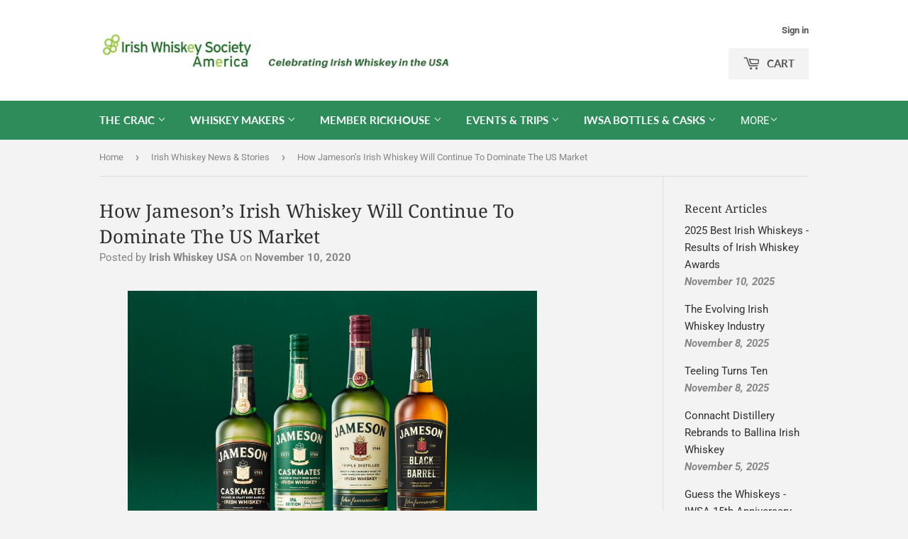

--- FILE ---
content_type: text/css
request_url: https://irishwhiskeyusa.com/cdn/shop/t/2/assets/theme.scss.css?v=95232341831209901111763866684
body_size: 20831
content:
@media screen and (max-width: 480px){body.ajaxify-modal--visible{overflow:hidden}}.ajaxifyCart-loader{display:none;opacity:0;position:absolute;left:-24px;top:50%;margin-top:-8px;padding:0;width:16px;height:16px;-webkit-transition:opacity .1s;-moz-transition:opacity .1s;-ms-transition:opacity .1s;-o-transition:opacity .1s;transition:opacity .1s;background-repeat:no-repeat;background-image:url([data-uri])}.flip--is-loading .ajaxifyCart-loader{display:block;opacity:1}.addToCartForm:after{content:"";display:table;clear:both}.ajaxifyCart--content{position:relative;background-color:#f3f3f3;-webkit-perspective:1000px;-moz-perspective:1000px;-ms-perspective:1000px;-o-perspective:1000px;perspective:1000px;-webkit-transform-style:preserve-3d;-moz-transform-style:preserve-3d;-ms-transform-style:preserve-3d;-o-transform-style:preserve-3d;transform-style:preserve-3d;-webkit-transition:all .45s cubic-bezier(.57,.06,.05,.95);-moz-transition:all .45s cubic-bezier(.57,.06,.05,.95);-ms-transition:all .45s cubic-bezier(.57,.06,.05,.95);-o-transition:all .45s cubic-bezier(.57,.06,.05,.95);transition:all .45s cubic-bezier(.57,.06,.05,.95);padding-top:24px;padding-bottom:24px;overflow:hidden}.is-visible .ajaxifyCart--content{-webkit-transition:all .55s cubic-bezier(.57,.06,.05,.95);-moz-transition:all .55s cubic-bezier(.57,.06,.05,.95);-ms-transition:all .55s cubic-bezier(.57,.06,.05,.95);-o-transition:all .55s cubic-bezier(.57,.06,.05,.95);transition:all .55s cubic-bezier(.57,.06,.05,.95)}.ajaxifyCart--content form{margin-bottom:0}@media screen and (max-width: 768px){.ajaxifyCart--content{padding-top:15px;padding-bottom:15px}}.ajaxifyCart--products{padding-bottom:10px;margin-bottom:20px}.ajaxifyCart--product{position:relative;padding:10px 0}.ajaxifyCart--product:first-child{padding-top:0}.ajaxifyCart--product,.cart-row{-webkit-transform-origin:top;-moz-transform-origin:top;-ms-transform-origin:top;-o-transform-origin:top;transform-origin:top;-webkit-transition:all .65s cubic-bezier(.57,.06,.05,.95);-moz-transition:all .65s cubic-bezier(.57,.06,.05,.95);-ms-transition:all .65s cubic-bezier(.57,.06,.05,.95);-o-transition:all .65s cubic-bezier(.57,.06,.05,.95);transition:all .65s cubic-bezier(.57,.06,.05,.95);max-height:500px;visibility:visible}.ajaxifyCart--product.is-removed,.cart-row.is-removed{overflow:hidden;opacity:0;padding:0;margin:-24px 0 0;visibility:hidden;-webkit-transform:rotateX(-92deg);-moz-transform:rotateX(-92deg);-ms-transform:rotateX(-92deg);-o-transform:rotateX(-92deg);transform:rotateX(-92deg);-webkit-backface-visibility:hidden;-moz-backface-visibility:hidden;-ms-backface-visibility:hidden;-o-backface-visibility:hidden;backface-visibility:hidden;-webkit-transition:all .45s cubic-bezier(.57,.06,.05,.95);-moz-transition:all .45s cubic-bezier(.57,.06,.05,.95);-ms-transition:all .45s cubic-bezier(.57,.06,.05,.95);-o-transition:all .45s cubic-bezier(.57,.06,.05,.95);transition:all .45s cubic-bezier(.57,.06,.05,.95);max-height:0}.ajaxifyCart--row{clear:both}.ajaxifyCart--row:after{content:"";display:table;clear:both}.ajaxCart--product-image{display:block;overflow:hidden;margin-bottom:15px}.ajaxCart--product-image img{display:block;margin:0 auto;max-width:100%}.js-qty,.ajaxifyCart--qty{position:relative;margin-bottom:1em;max-width:100px;min-width:75px;overflow:visible;-webkit-backface-visibility:hidden;-moz-backface-visibility:hidden;-ms-backface-visibility:hidden;-o-backface-visibility:hidden;backface-visibility:hidden}.js-qty input[type=text],.ajaxifyCart--qty input[type=text]{display:block;background:none;text-align:center;width:100%;padding:5px 25px;margin:0}.addToCartForm--payment-button .js-qty,.addToCartForm--payment-button .ajaxifyCart--qty{margin-bottom:13px}.js--qty-adjuster,.ajaxifyCart--qty-adjuster{cursor:pointer;position:absolute;display:block;top:0;bottom:0;padding:5px 0;width:20px;text-align:center;overflow:hidden;-webkit-user-select:none;-moz-user-select:none;-ms-user-select:none;-o-user-select:none;user-select:none;-webkit-transition:all .2s ease-out;-moz-transition:all .2s ease-out;-ms-transition:all .2s ease-out;-o-transition:all .2s ease-out;transition:all .2s ease-out}.js--qty-adjuster:hover,.ajaxifyCart--qty-adjuster:hover{background-color:#dedede}.js--qty-adjuster:active,.ajaxifyCart--qty-adjuster:active{background-color:#c5c5c5}.js--add,.ajaxifyCart--add{right:0;border-left:1px solid #dedede}.js--minus,.ajaxifyCart--minus{left:0;border-right:1px solid #dedede}.ajaxifyCart--qty{margin:0}.ajaxifyCart--is-loading .ajaxifyCart--qty{opacity:.5;-webkit-transition:none;-moz-transition:none;-ms-transition:none;-o-transition:none;transition:none}.ajaxifyCart--num{-webkit-transition:all .1s ease-out;-moz-transition:all .1s ease-out;-ms-transition:all .1s ease-out;-o-transition:all .1s ease-out;transition:all .1s ease-out}.supports-no-touch .ajaxifyCart--num{border:1px solid rgba(0,0,0,0)}.cart-row:hover .ajaxifyCart--num,.ajaxifyCart--product:hover .ajaxifyCart--num,.supports-touch .ajaxifyCart--num{border-color:#dedede}.ajaxifyCart--qty-adjuster{opacity:0}.cart-row:hover .ajaxifyCart--qty-adjuster,.ajaxifyCart--product:hover .ajaxifyCart--qty-adjuster,.supports-touch .ajaxifyCart--qty-adjuster{opacity:1;-webkit-transition:background-color .2s ease-out;-moz-transition:background-color .2s ease-out;-ms-transition:background-color .2s ease-out;-o-transition:background-color .2s ease-out;transition:background-color .2s ease-out}.ajaxifyCart--product:hover .ajaxifyCart--qty-adjuster:hover{-webkit-transition:none;-moz-transition:none;-ms-transition:none;-o-transition:none;transition:none}.flip{display:block;float:left;position:relative;-webkit-perspective:600px;-moz-perspective:600px;-ms-perspective:600px;-o-perspective:600px;perspective:600px}.flip-front,.flip-back{-webkit-transform-style:preserve-3d;-moz-transform-style:preserve-3d;-ms-transform-style:preserve-3d;-o-transform-style:preserve-3d;transform-style:preserve-3d;-webkit-transition:all .3s;-moz-transition:all .3s;-ms-transition:all .3s;-o-transition:all .3s;transition:all .3s;-webkit-backface-visibility:hidden;-moz-backface-visibility:hidden;-ms-backface-visibility:hidden;-o-backface-visibility:hidden;backface-visibility:hidden;overflow:hidden;position:relative;z-index:10}.flip-front:focus,.flip-back:focus{outline:0 none}.flip-front{-webkit-transform-origin:100% 0;-moz-transform-origin:100% 0;-ms-transform-origin:100% 0;-o-transform-origin:100% 0;transform-origin:100% 0}.is-flipped .flip-front{-webkit-transform:rotateX(92deg) translateY(-50%);-moz-transform:rotateX(92deg) translateY(-50%);-ms-transform:rotateX(92deg) translateY(-50%);-o-transform:rotateX(92deg) translateY(-50%);transform:rotateX(92deg) translateY(-50%)}.flip-back{display:block;position:absolute;top:0;left:0;width:100%;opacity:0;text-align:center;background-color:#464646;-webkit-box-sizing:border-box;-moz-box-sizing:border-box;box-sizing:border-box;-webkit-transform:rotateX(-90deg) translateY(50%);-moz-transform:rotateX(-90deg) translateY(50%);-ms-transform:rotateX(-90deg) translateY(50%);-o-transform:rotateX(-90deg) translateY(50%);transform:rotateX(-90deg) translateY(50%);-webkit-transform-origin:0 100%;-moz-transform-origin:0 100%;-ms-transform-origin:0 100%;-o-transform-origin:0 100%;transform-origin:0 100%}.is-flipped .flip-back{opacity:1;-webkit-transform:rotateX(0deg);-moz-transform:rotateX(0deg);-ms-transform:rotateX(0deg);-o-transform:rotateX(0deg);transform:rotateX(0)}.flip.no-transforms .flip-back{display:none}.flip.no-transforms.is-flipped .flip-back{display:block}.flip-extra{display:inline-block;opacity:0;visibility:hidden;padding:4px 0;overflow:visible;width:0;white-space:nowrap;z-index:5;line-height:34px;-webkit-transition:opacity .45s cubic-bezier(.57,.06,.05,.95);-moz-transition:opacity .45s cubic-bezier(.57,.06,.05,.95);-ms-transition:opacity .45s cubic-bezier(.57,.06,.05,.95);-o-transition:opacity .45s cubic-bezier(.57,.06,.05,.95);transition:opacity .45s cubic-bezier(.57,.06,.05,.95)}.is-flipped+.flip-extra{opacity:1;visibility:visible;width:auto;padding-left:10px;-webkit-transition:opacity .65s cubic-bezier(.57,.06,.05,.95) .75s;-moz-transition:opacity .65s cubic-bezier(.57,.06,.05,.95) .75s;-ms-transition:opacity .65s cubic-bezier(.57,.06,.05,.95) .75s;-o-transition:opacity .65s cubic-bezier(.57,.06,.05,.95) .75s;transition:opacity .65s cubic-bezier(.57,.06,.05,.95) .75s}.flip-cart{display:inline-block;padding:0 8px}.flip-checkout{margin:0}.ajaxify-modal{position:absolute;top:170px;left:-200%;margin-left:-500px;width:100%;max-width:760px;height:auto;z-index:99999999;visibility:hidden;overflow:auto;-webkit-overflow-scrolling:touch;-webkit-transition:left 0s linear .7s,box-shadow .6s cubic-bezier(.47,.5,0,.95) .4s,margin-top .2s ease-in-out;-moz-transition:left 0s linear .7s,box-shadow .6s cubic-bezier(.47,.5,0,.95) .4s,margin-top .2s ease-in-out;-ms-transition:left 0s linear .7s,box-shadow .6s cubic-bezier(.47,.5,0,.95) .4s,margin-top .2s ease-in-out;-o-transition:left 0s linear .7s,box-shadow .6s cubic-bezier(.47,.5,0,.95) .4s,margin-top .2s ease-in-out;transition:left 0s linear .7s,box-shadow .6s cubic-bezier(.47,.5,0,.95) .4s,margin-top .2s ease-in-out}@media only screen and (max-height: 645px){.ajaxify-modal{top:70px}}@media screen and (max-width: 768px){.ajaxify-modal{max-width:90%}}@media screen and (max-width: 480px){.ajaxify-modal{position:fixed;top:0;bottom:0;margin:0!important;max-height:none;max-width:none}}.ajaxify-modal .ajaxifyCart--content{padding-left:24px;padding-right:24px}@media screen and (max-width: 768px){.ajaxify-modal .ajaxifyCart--content{padding-left:15px;padding-right:15px}}@media screen and (max-width: 480px){.ajaxify-modal .ajaxifyCart--content{padding-bottom:60px;min-height:100%}}.ajaxify-modal.is-visible{visibility:visible;left:50%;-webkit-transition:left 0s linear,box-shadow .6s cubic-bezier(.47,.5,0,.95) .4s,margin-top .2s ease-in-out;-moz-transition:left 0s linear,box-shadow .6s cubic-bezier(.47,.5,0,.95) .4s,margin-top .2s ease-in-out;-ms-transition:left 0s linear,box-shadow .6s cubic-bezier(.47,.5,0,.95) .4s,margin-top .2s ease-in-out;-o-transition:left 0s linear,box-shadow .6s cubic-bezier(.47,.5,0,.95) .4s,margin-top .2s ease-in-out;transition:left 0s linear,box-shadow .6s cubic-bezier(.47,.5,0,.95) .4s,margin-top .2s ease-in-out}@media screen and (min-width: 769px){.ajaxify-modal.is-visible{box-shadow:0 10px 80px #00000040}}@media screen and (max-width: 480px){.ajaxify-modal.is-visible{left:0}}.ajaxify-modal .ajaxifyCart--row>div{padding-left:20px}.ajaxify-modal .ajaxifyCart--row>div:first-child{padding-left:0}.ajaxify-modal .ajaxifyCart--product{-webkit-transform:none;-moz-transform:none;-ms-transform:none;-o-transform:none;transform:none}.ajaxify-modal .update-cart{display:none!important}.ajaxify-modal.no-transforms{border:1px solid #dedede}#ajaxifyCart-overlay{position:fixed;width:100%;height:100%;visibility:hidden;top:0;left:0;z-index:99999998;opacity:0;cursor:pointer;-webkit-transition:all .45s cubic-bezier(.57,.06,.05,.95);-moz-transition:all .45s cubic-bezier(.57,.06,.05,.95);-ms-transition:all .45s cubic-bezier(.57,.06,.05,.95);-o-transition:all .45s cubic-bezier(.57,.06,.05,.95);transition:all .45s cubic-bezier(.57,.06,.05,.95);background-color:#d3d3d3}@media screen and (min-width: 481px){.is-visible~#ajaxifyCart-overlay{visibility:visible;-webkit-transition:all .65s cubic-bezier(.57,.06,.05,.95);-moz-transition:all .65s cubic-bezier(.57,.06,.05,.95);-ms-transition:all .65s cubic-bezier(.57,.06,.05,.95);-o-transition:all .65s cubic-bezier(.57,.06,.05,.95);transition:all .65s cubic-bezier(.57,.06,.05,.95);opacity:.8}}.ajaxify-modal .ajaxifyCart--content{-webkit-transform:scale(.9);-moz-transform:scale(.9);-ms-transform:scale(.9);-o-transform:scale(.9);transform:scale(.9);opacity:0}.ajaxify-modal.is-visible .ajaxifyCart--content{-webkit-transform:scale(1);-moz-transform:scale(1);-ms-transform:scale(1);-o-transform:scale(1);transform:scale(1);opacity:1}@media screen and (max-width: 768px){.ajaxify-modal input[type=text]{border-color:#dedede}.ajaxify-modal .ajaxifyCart--qty-adjuster{opacity:1}}.ajaxify-drawer{height:0px;overflow:hidden;border-bottom:0px solid transparent;-webkit-perspective:1000px;-moz-perspective:1000px;-ms-perspective:1000px;-o-perspective:1000px;perspective:1000px;-webkit-transform-style:preserve-3d;-moz-transform-style:preserve-3d;-ms-transform-style:preserve-3d;-o-transform-style:preserve-3d;transform-style:preserve-3d;-webkit-transition:all .6s cubic-bezier(.47,.5,0,.95);-moz-transition:all .6s cubic-bezier(.47,.5,0,.95);-ms-transition:all .6s cubic-bezier(.47,.5,0,.95);-o-transition:all .6s cubic-bezier(.47,.5,0,.95);transition:all .6s cubic-bezier(.47,.5,0,.95)}.ajaxify-drawer.is-visible{-webkit-transition:all .55s cubic-bezier(.47,0,0,.95);-moz-transition:all .55s cubic-bezier(.47,0,0,.95);-ms-transition:all .55s cubic-bezier(.47,0,0,.95);-o-transition:all .55s cubic-bezier(.47,0,0,.95);transition:all .55s cubic-bezier(.47,0,0,.95);border-bottom:1px solid #dedede}.ajaxify-drawer .update-cart{display:none!important}.ajaxify-drawer .ajaxifyCart--content{margin:0 auto;opacity:0;overflow:hidden;padding-top:24px;padding-bottom:24px;-webkit-transform-origin:top;-moz-transform-origin:top;-ms-transform-origin:top;-o-transform-origin:top;transform-origin:top;-webkit-transform:rotateX(-90deg);-moz-transform:rotateX(-90deg);-ms-transform:rotateX(-90deg);-o-transform:rotateX(-90deg);transform:rotateX(-90deg)}.ajaxify-drawer.is-visible .ajaxifyCart--content{opacity:1;-webkit-transform:rotateX(0deg);-moz-transform:rotateX(0deg);-ms-transform:rotateX(0deg);-o-transform:rotateX(0deg);transform:rotateX(0)}.ajaxifyDrawer-caret{position:relative;display:block;height:0;opacity:0;overflow:hidden}@media screen and (max-width: 768px){.ajaxifyDrawer-caret{display:none}}.is-visible+.ajaxifyDrawer-caret{opacity:1;overflow:visible}.ajaxifyDrawer-caret>span{position:absolute;top:0;left:100%;display:block;width:0;height:0;border-left:6px solid transparent;border-right:6px solid transparent;border-top:6px solid #f3f3f3;margin-left:-6px;opacity:0;-webkit-transform:translate(0,-12px);-moz-transform:translate(0,-12px);-ms-transform:translate(0,-12px);-o-transform:translate(0,-12px);transform:translateY(-12px);-webkit-transition:all .25s ease-in-out .2s;-moz-transition:all .25s ease-in-out .2s;-ms-transition:all .25s ease-in-out .2s;-o-transition:all .25s ease-in-out .2s;transition:all .25s ease-in-out .2s}.is-visible+.ajaxifyDrawer-caret>span{-webkit-transform:translate(0,0);-moz-transform:translate(0,0);-ms-transform:translate(0,0);-o-transform:translate(0,0);transform:translate(0);opacity:1}.sprite,.ajaxifyCart--add,.ajaxifyCart--minus,.ajaxifyCart--close{display:block;text-indent:-9999px;background-repeat:no-repeat;background-position:0 0}.ajaxifyCart--add{background-position:center center;background-image:url([data-uri])}.ajaxifyCart--minus{background-position:center center;background-image:url([data-uri])}.ajaxifyCart--close{position:absolute;top:24px;right:20px;opacity:0;visibility:hidden;border:0 none;width:30px;height:25px;cursor:pointer;background-color:transparent;background-position:center center;background-image:url([data-uri]);z-index:999999999;-webkit-backface-visibility:hidden;-moz-backface-visibility:hidden;-ms-backface-visibility:hidden;-o-backface-visibility:hidden;backface-visibility:hidden;-webkit-transition:all .45s cubic-bezier(.57,.06,.05,.95);-moz-transition:all .45s cubic-bezier(.57,.06,.05,.95);-ms-transition:all .45s cubic-bezier(.57,.06,.05,.95);-o-transition:all .45s cubic-bezier(.57,.06,.05,.95);transition:all .45s cubic-bezier(.57,.06,.05,.95)}.is-visible .ajaxifyCart--close{opacity:.8;visibility:visible;-webkit-transition:opacity .65s cubic-bezier(.57,.06,.05,.95) .2s;-moz-transition:opacity .65s cubic-bezier(.57,.06,.05,.95) .2s;-ms-transition:opacity .65s cubic-bezier(.57,.06,.05,.95) .2s;-o-transition:opacity .65s cubic-bezier(.57,.06,.05,.95) .2s;transition:opacity .65s cubic-bezier(.57,.06,.05,.95) .2s}.ajaxifyCart--close:hover{opacity:1}@media screen and (max-width: 768px){.ajaxifyCart--close{top:15px;right:8px}}@media (-webkit-min-device-pixel-ratio: 2),(min-resolution: 192dpi){.ajaxifyCart--add{background-size:8px;background-image:url([data-uri])}.ajaxifyCart--minus{background-size:8px;background-image:url([data-uri])}}@font-face{font-family:"Noto Serif";font-weight:400;font-style:normal;src:url(//irishwhiskeyusa.com/cdn/fonts/noto_serif/notoserif_n4.157efcc933874b41c43d5a6a81253eedd9845384.woff2) format("woff2"),url(//irishwhiskeyusa.com/cdn/fonts/noto_serif/notoserif_n4.e95a8b0e448c8154cafc9526753c78ba0f8e894e.woff) format("woff")}@font-face{font-family:Roboto;font-weight:400;font-style:normal;src:url(//irishwhiskeyusa.com/cdn/fonts/roboto/roboto_n4.2019d890f07b1852f56ce63ba45b2db45d852cba.woff2) format("woff2"),url(//irishwhiskeyusa.com/cdn/fonts/roboto/roboto_n4.238690e0007583582327135619c5f7971652fa9d.woff) format("woff")}@font-face{font-family:Lato;font-weight:700;font-style:normal;src:url(//irishwhiskeyusa.com/cdn/fonts/lato/lato_n7.900f219bc7337bc57a7a2151983f0a4a4d9d5dcf.woff2) format("woff2"),url(//irishwhiskeyusa.com/cdn/fonts/lato/lato_n7.a55c60751adcc35be7c4f8a0313f9698598612ee.woff) format("woff")}@font-face{font-family:Roboto;font-weight:700;font-style:normal;src:url(//irishwhiskeyusa.com/cdn/fonts/roboto/roboto_n7.f38007a10afbbde8976c4056bfe890710d51dec2.woff2) format("woff2"),url(//irishwhiskeyusa.com/cdn/fonts/roboto/roboto_n7.94bfdd3e80c7be00e128703d245c207769d763f9.woff) format("woff")}@font-face{font-family:Roboto;font-weight:400;font-style:normal;src:url(//irishwhiskeyusa.com/cdn/fonts/roboto/roboto_n4.2019d890f07b1852f56ce63ba45b2db45d852cba.woff2) format("woff2"),url(//irishwhiskeyusa.com/cdn/fonts/roboto/roboto_n4.238690e0007583582327135619c5f7971652fa9d.woff) format("woff")}@font-face{font-family:Roboto;font-weight:700;font-style:italic;src:url(//irishwhiskeyusa.com/cdn/fonts/roboto/roboto_i7.7ccaf9410746f2c53340607c42c43f90a9005937.woff2) format("woff2"),url(//irishwhiskeyusa.com/cdn/fonts/roboto/roboto_i7.49ec21cdd7148292bffea74c62c0df6e93551516.woff) format("woff")}@font-face{font-family:icons;src:url(//irishwhiskeyusa.com/cdn/shop/t/2/assets/icons.eot?v=127993231238440630801598396156);src:url(//irishwhiskeyusa.com/cdn/shop/t/2/assets/icons.eot?v=127993231238440630801598396156#iefix) format("embedded-opentype"),url(//irishwhiskeyusa.com/cdn/shop/t/2/assets/icons.woff?v=128241160549938628401598396158) format("woff"),url(//irishwhiskeyusa.com/cdn/shop/t/2/assets/icons.ttf?v=148425252643202812521598396157) format("truetype"),url(//irishwhiskeyusa.com/cdn/shop/t/2/assets/icons.svg?v=38241972204498128771598396157#timber-icons) format("svg");font-weight:400;font-style:normal}.clearfix:after{content:"";display:table;clear:both}*,input,:before,:after{-webkit-box-sizing:border-box;-moz-box-sizing:border-box;box-sizing:border-box}article,aside,details,figcaption,figure,footer,header,hgroup,main,nav,section,summary{display:block}audio,canvas,progress,video{display:inline-block;vertical-align:baseline}input[type=number]::-webkit-inner-spin-button,input[type=number]::-webkit-outer-spin-button{height:auto}input[type=search]::-webkit-search-cancel-button,input[type=search]::-webkit-search-decoration{-webkit-appearance:none}.vertical-middle{position:relative;top:50%;transform:translateY(-50%)}.grid:after,.grid--rev:after,.grid--full:after,.grid-uniform:after{content:"";display:table;clear:both}.grid-item.clear{clear:both}.grid,.grid--rev,.grid--full,.grid-uniform{list-style:none;padding:0;margin:0 0 0 -30px}.grid-item{float:left;padding-left:30px;vertical-align:top;width:100%;-webkit-box-sizing:border-box;-moz-box-sizing:border-box;box-sizing:border-box}.grid--rev{direction:rtl;text-align:left}.grid--rev>.grid-item{direction:ltr;text-align:left;float:right}.grid--full{margin-left:0}.grid--full>.grid-item{padding-left:0}.one-whole{width:100%}.one-half,.two-quarters,.three-sixths,.four-eighths,.five-tenths,.six-twelfths{width:50%}.one-third,.two-sixths,.four-twelfths{width:33.333%}.two-thirds,.four-sixths,.eight-twelfths{width:66.666%}.one-quarter,.two-eighths,.three-twelfths{width:25%}.three-quarters,.six-eighths,.nine-twelfths{width:75%}.one-fifth,.two-tenths{width:20%}.two-fifths,.four-tenths{width:40%}.three-fifths,.six-tenths{width:60%}.four-fifths,.eight-tenths{width:80%}.one-sixth,.two-twelfths{width:16.666%}.five-sixths,.ten-twelfths{width:83.333%}.one-eighth{width:12.5%}.three-eighths{width:37.5%}.five-eighths{width:62.5%}.seven-eighths{width:87.5%}.one-tenth{width:10%}.three-tenths{width:30%}.seven-tenths{width:70%}.nine-tenths{width:90%}.one-twelfth{width:8.333%}.five-twelfths{width:41.666%}.seven-twelfths{width:58.333%}.eleven-twelfths{width:91.666%}.show{display:block!important}.hide{display:none!important}.text-left{text-align:left!important}.text-right{text-align:right!important}.text-center{text-align:center!important}.left{float:left!important}.right{float:right!important}@media only screen and (max-width: 480px){.small--one-whole{width:100%}.small--one-half,.small--two-quarters,.small--three-sixths,.small--four-eighths,.small--five-tenths,.small--six-twelfths{width:50%}.small--one-third,.small--two-sixths,.small--four-twelfths{width:33.333%}.small--two-thirds,.small--four-sixths,.small--eight-twelfths{width:66.666%}.small--one-quarter,.small--two-eighths,.small--three-twelfths{width:25%}.small--three-quarters,.small--six-eighths,.small--nine-twelfths{width:75%}.small--one-fifth,.small--two-tenths{width:20%}.small--two-fifths,.small--four-tenths{width:40%}.small--three-fifths,.small--six-tenths{width:60%}.small--four-fifths,.small--eight-tenths{width:80%}.small--one-sixth,.small--two-twelfths{width:16.666%}.small--five-sixths,.small--ten-twelfths{width:83.333%}.small--one-eighth{width:12.5%}.small--three-eighths{width:37.5%}.small--five-eighths{width:62.5%}.small--seven-eighths{width:87.5%}.small--one-tenth{width:10%}.small--three-tenths{width:30%}.small--seven-tenths{width:70%}.small--nine-tenths{width:90%}.small--one-twelfth{width:8.333%}.small--five-twelfths{width:41.666%}.small--seven-twelfths{width:58.333%}.small--eleven-twelfths{width:91.666%}.small--show{display:block!important}.small--hide{display:none!important}.small--text-left{text-align:left!important}.small--text-right{text-align:right!important}.small--text-center{text-align:center!important}.small--left{float:left!important}.small--right{float:right!important}.grid-uniform .small--one-half:nth-child(odd),.grid-uniform .small--two-quarters:nth-child(odd),.grid-uniform .small--three-sixths:nth-child(odd),.grid-uniform .small--four-eighths:nth-child(odd),.grid-uniform .small--five-tenths:nth-child(odd),.grid-uniform .small--six-twelfths:nth-child(odd),.grid-uniform .small--one-third:nth-child(3n+1),.grid-uniform .small--two-sixths:nth-child(3n+1),.grid-uniform .small--four-twelfths:nth-child(3n+1),.grid-uniform .small--one-quarter:nth-child(4n+1),.grid-uniform .small--two-eighths:nth-child(4n+1),.grid-uniform .small--three-twelfths:nth-child(4n+1),.grid-uniform .small--one-fifth:nth-child(5n+1),.grid-uniform .small--two-tenths:nth-child(5n+1),.grid-uniform .small--one-sixth:nth-child(6n+1),.grid-uniform .small--two-twelfths:nth-child(6n+1),.grid-uniform .small--one-twelfth:nth-child(12n+1){clear:both}}@media only screen and (min-width: 481px) and (max-width: 768px){.medium--one-whole{width:100%}.medium--one-half,.medium--two-quarters,.medium--three-sixths,.medium--four-eighths,.medium--five-tenths,.medium--six-twelfths{width:50%}.medium--one-third,.medium--two-sixths,.medium--four-twelfths{width:33.333%}.medium--two-thirds,.medium--four-sixths,.medium--eight-twelfths{width:66.666%}.medium--one-quarter,.medium--two-eighths,.medium--three-twelfths{width:25%}.medium--three-quarters,.medium--six-eighths,.medium--nine-twelfths{width:75%}.medium--one-fifth,.medium--two-tenths{width:20%}.medium--two-fifths,.medium--four-tenths{width:40%}.medium--three-fifths,.medium--six-tenths{width:60%}.medium--four-fifths,.medium--eight-tenths{width:80%}.medium--one-sixth,.medium--two-twelfths{width:16.666%}.medium--five-sixths,.medium--ten-twelfths{width:83.333%}.medium--one-eighth{width:12.5%}.medium--three-eighths{width:37.5%}.medium--five-eighths{width:62.5%}.medium--seven-eighths{width:87.5%}.medium--one-tenth{width:10%}.medium--three-tenths{width:30%}.medium--seven-tenths{width:70%}.medium--nine-tenths{width:90%}.medium--one-twelfth{width:8.333%}.medium--five-twelfths{width:41.666%}.medium--seven-twelfths{width:58.333%}.medium--eleven-twelfths{width:91.666%}.medium--show{display:block!important}.medium--hide{display:none!important}.medium--text-left{text-align:left!important}.medium--text-right{text-align:right!important}.medium--text-center{text-align:center!important}.medium--left{float:left!important}.medium--right{float:right!important}.grid-uniform .medium--one-half:nth-child(odd),.grid-uniform .medium--two-quarters:nth-child(odd),.grid-uniform .medium--three-sixths:nth-child(odd),.grid-uniform .medium--four-eighths:nth-child(odd),.grid-uniform .medium--five-tenths:nth-child(odd),.grid-uniform .medium--six-twelfths:nth-child(odd),.grid-uniform .medium--one-third:nth-child(3n+1),.grid-uniform .medium--two-sixths:nth-child(3n+1),.grid-uniform .medium--four-twelfths:nth-child(3n+1),.grid-uniform .medium--one-quarter:nth-child(4n+1),.grid-uniform .medium--two-eighths:nth-child(4n+1),.grid-uniform .medium--three-twelfths:nth-child(4n+1),.grid-uniform .medium--one-fifth:nth-child(5n+1),.grid-uniform .medium--two-tenths:nth-child(5n+1),.grid-uniform .medium--one-sixth:nth-child(6n+1),.grid-uniform .medium--two-twelfths:nth-child(6n+1),.grid-uniform .medium--one-twelfth:nth-child(12n+1){clear:both}}@media only screen and (max-width: 768px){.medium-down--one-whole{width:100%}.medium-down--one-half,.medium-down--two-quarters,.medium-down--three-sixths,.medium-down--four-eighths,.medium-down--five-tenths,.medium-down--six-twelfths{width:50%}.medium-down--one-third,.medium-down--two-sixths,.medium-down--four-twelfths{width:33.333%}.medium-down--two-thirds,.medium-down--four-sixths,.medium-down--eight-twelfths{width:66.666%}.medium-down--one-quarter,.medium-down--two-eighths,.medium-down--three-twelfths{width:25%}.medium-down--three-quarters,.medium-down--six-eighths,.medium-down--nine-twelfths{width:75%}.medium-down--one-fifth,.medium-down--two-tenths{width:20%}.medium-down--two-fifths,.medium-down--four-tenths{width:40%}.medium-down--three-fifths,.medium-down--six-tenths{width:60%}.medium-down--four-fifths,.medium-down--eight-tenths{width:80%}.medium-down--one-sixth,.medium-down--two-twelfths{width:16.666%}.medium-down--five-sixths,.medium-down--ten-twelfths{width:83.333%}.medium-down--one-eighth{width:12.5%}.medium-down--three-eighths{width:37.5%}.medium-down--five-eighths{width:62.5%}.medium-down--seven-eighths{width:87.5%}.medium-down--one-tenth{width:10%}.medium-down--three-tenths{width:30%}.medium-down--seven-tenths{width:70%}.medium-down--nine-tenths{width:90%}.medium-down--one-twelfth{width:8.333%}.medium-down--five-twelfths{width:41.666%}.medium-down--seven-twelfths{width:58.333%}.medium-down--eleven-twelfths{width:91.666%}.medium-down--show{display:block!important}.medium-down--hide{display:none!important}.medium-down--text-left{text-align:left!important}.medium-down--text-right{text-align:right!important}.medium-down--text-center{text-align:center!important}.medium-down--left{float:left!important}.medium-down--right{float:right!important}.grid-uniform .medium-down--one-half:nth-child(odd),.grid-uniform .medium-down--two-quarters:nth-child(odd),.grid-uniform .medium-down--three-sixths:nth-child(odd),.grid-uniform .medium-down--four-eighths:nth-child(odd),.grid-uniform .medium-down--five-tenths:nth-child(odd),.grid-uniform .medium-down--six-twelfths:nth-child(odd),.grid-uniform .medium-down--one-third:nth-child(3n+1),.grid-uniform .medium-down--two-sixths:nth-child(3n+1),.grid-uniform .medium-down--four-twelfths:nth-child(3n+1),.grid-uniform .medium-down--one-quarter:nth-child(4n+1),.grid-uniform .medium-down--two-eighths:nth-child(4n+1),.grid-uniform .medium-down--three-twelfths:nth-child(4n+1),.grid-uniform .medium-down--one-fifth:nth-child(5n+1),.grid-uniform .medium-down--two-tenths:nth-child(5n+1),.grid-uniform .medium-down--one-sixth:nth-child(6n+1),.grid-uniform .medium-down--two-twelfths:nth-child(6n+1),.grid-uniform .medium-down--one-twelfth:nth-child(12n+1){clear:both}}@media only screen and (min-width: 769px){.large--one-whole{width:100%}.large--one-half,.large--two-quarters,.large--three-sixths,.large--four-eighths,.large--five-tenths,.large--six-twelfths{width:50%}.large--one-third,.large--two-sixths,.large--four-twelfths{width:33.333%}.large--two-thirds,.large--four-sixths,.large--eight-twelfths{width:66.666%}.large--one-quarter,.large--two-eighths,.large--three-twelfths{width:25%}.large--three-quarters,.large--six-eighths,.large--nine-twelfths{width:75%}.large--one-fifth,.large--two-tenths{width:20%}.large--two-fifths,.large--four-tenths{width:40%}.large--three-fifths,.large--six-tenths{width:60%}.large--four-fifths,.large--eight-tenths{width:80%}.large--one-sixth,.large--two-twelfths{width:16.666%}.large--five-sixths,.large--ten-twelfths{width:83.333%}.large--one-eighth{width:12.5%}.large--three-eighths{width:37.5%}.large--five-eighths{width:62.5%}.large--seven-eighths{width:87.5%}.large--one-tenth{width:10%}.large--three-tenths{width:30%}.large--seven-tenths{width:70%}.large--nine-tenths{width:90%}.large--one-twelfth{width:8.333%}.large--five-twelfths{width:41.666%}.large--seven-twelfths{width:58.333%}.large--eleven-twelfths{width:91.666%}.large--show{display:block!important}.large--hide{display:none!important}.large--text-left{text-align:left!important}.large--text-right{text-align:right!important}.large--text-center{text-align:center!important}.large--left{float:left!important}.large--right{float:right!important}.grid-uniform .large--one-half:nth-child(odd),.grid-uniform .large--two-quarters:nth-child(odd),.grid-uniform .large--three-sixths:nth-child(odd),.grid-uniform .large--four-eighths:nth-child(odd),.grid-uniform .large--five-tenths:nth-child(odd),.grid-uniform .large--six-twelfths:nth-child(odd),.grid-uniform .large--one-third:nth-child(3n+1),.grid-uniform .large--two-sixths:nth-child(3n+1),.grid-uniform .large--four-twelfths:nth-child(3n+1),.grid-uniform .large--one-quarter:nth-child(4n+1),.grid-uniform .large--two-eighths:nth-child(4n+1),.grid-uniform .large--three-twelfths:nth-child(4n+1),.grid-uniform .large--one-fifth:nth-child(5n+1),.grid-uniform .large--two-tenths:nth-child(5n+1),.grid-uniform .large--one-sixth:nth-child(6n+1),.grid-uniform .large--two-twelfths:nth-child(6n+1),.grid-uniform .large--one-twelfth:nth-child(12n+1){clear:both}}@media only screen and (min-width: 1200px){.wide--one-whole{width:100%}.wide--one-half,.wide--two-quarters,.wide--three-sixths,.wide--four-eighths,.wide--five-tenths,.wide--six-twelfths{width:50%}.wide--one-third,.wide--two-sixths,.wide--four-twelfths{width:33.333%}.wide--two-thirds,.wide--four-sixths,.wide--eight-twelfths{width:66.666%}.wide--one-quarter,.wide--two-eighths,.wide--three-twelfths{width:25%}.wide--three-quarters,.wide--six-eighths,.wide--nine-twelfths{width:75%}.wide--one-fifth,.wide--two-tenths{width:20%}.wide--two-fifths,.wide--four-tenths{width:40%}.wide--three-fifths,.wide--six-tenths{width:60%}.wide--four-fifths,.wide--eight-tenths{width:80%}.wide--one-sixth,.wide--two-twelfths{width:16.666%}.wide--five-sixths,.wide--ten-twelfths{width:83.333%}.wide--one-eighth{width:12.5%}.wide--three-eighths{width:37.5%}.wide--five-eighths{width:62.5%}.wide--seven-eighths{width:87.5%}.wide--one-tenth{width:10%}.wide--three-tenths{width:30%}.wide--seven-tenths{width:70%}.wide--nine-tenths{width:90%}.wide--one-twelfth{width:8.333%}.wide--five-twelfths{width:41.666%}.wide--seven-twelfths{width:58.333%}.wide--eleven-twelfths{width:91.666%}.wide--show{display:block!important}.wide--hide{display:none!important}.wide--text-left{text-align:left!important}.wide--text-right{text-align:right!important}.wide--text-center{text-align:center!important}.wide--left{float:left!important}.wide--right{float:right!important}.grid-uniform .wide--one-half:nth-child(odd),.grid-uniform .wide--two-quarters:nth-child(odd),.grid-uniform .wide--three-sixths:nth-child(odd),.grid-uniform .wide--four-eighths:nth-child(odd),.grid-uniform .wide--five-tenths:nth-child(odd),.grid-uniform .wide--six-twelfths:nth-child(odd),.grid-uniform .wide--one-third:nth-child(3n+1),.grid-uniform .wide--two-sixths:nth-child(3n+1),.grid-uniform .wide--four-twelfths:nth-child(3n+1),.grid-uniform .wide--one-quarter:nth-child(4n+1),.grid-uniform .wide--two-eighths:nth-child(4n+1),.grid-uniform .wide--three-twelfths:nth-child(4n+1),.grid-uniform .wide--one-fifth:nth-child(5n+1),.grid-uniform .wide--two-tenths:nth-child(5n+1),.grid-uniform .wide--one-sixth:nth-child(6n+1),.grid-uniform .wide--two-twelfths:nth-child(6n+1),.grid-uniform .wide--one-twelfth:nth-child(12n+1){clear:both}}[class*=push--]{position:relative}.push--one-whole{left:100%}.push--one-half,.push--two-quarters,.push--three-sixths,.push--four-eighths,.push--five-tenths,.push--six-twelfths{left:50%}.push--one-third,.push--two-sixths,.push--four-twelfths{left:33.333%}.push--two-thirds,.push--four-sixths,.push--eight-twelfths{left:66.666%}.push--one-quarter,.push--two-eighths,.push--three-twelfths{left:25%}.push--three-quarters,.push--six-eighths,.push--nine-twelfths{left:75%}.push--one-fifth,.push--two-tenths{left:20%}.push--two-fifths,.push--four-tenths{left:40%}.push--three-fifths,.push--six-tenths{left:60%}.push--four-fifths,.push--eight-tenths{left:80%}.push--one-sixth,.push--two-twelfths{left:16.666%}.push--five-sixths,.push--ten-twelfths{left:83.333%}.push--one-eighth{left:12.5%}.push--three-eighths{left:37.5%}.push--five-eighths{left:62.5%}.push--seven-eighths{left:87.5%}.push--one-tenth{left:10%}.push--three-tenths{left:30%}.push--seven-tenths{left:70%}.push--nine-tenths{left:90%}.push--one-twelfth{left:8.333%}.push--five-twelfths{left:41.666%}.push--seven-twelfths{left:58.333%}.push--eleven-twelfths{left:91.666%}@media only screen and (min-width: 481px) and (max-width: 768px){.push--medium--one-whole{left:100%}.push--medium--one-half,.push--medium--two-quarters,.push--medium--three-sixths,.push--medium--four-eighths,.push--medium--five-tenths,.push--medium--six-twelfths{left:50%}.push--medium--one-third,.push--medium--two-sixths,.push--medium--four-twelfths{left:33.333%}.push--medium--two-thirds,.push--medium--four-sixths,.push--medium--eight-twelfths{left:66.666%}.push--medium--one-quarter,.push--medium--two-eighths,.push--medium--three-twelfths{left:25%}.push--medium--three-quarters,.push--medium--six-eighths,.push--medium--nine-twelfths{left:75%}.push--medium--one-fifth,.push--medium--two-tenths{left:20%}.push--medium--two-fifths,.push--medium--four-tenths{left:40%}.push--medium--three-fifths,.push--medium--six-tenths{left:60%}.push--medium--four-fifths,.push--medium--eight-tenths{left:80%}.push--medium--one-sixth,.push--medium--two-twelfths{left:16.666%}.push--medium--five-sixths,.push--medium--ten-twelfths{left:83.333%}.push--medium--one-eighth{left:12.5%}.push--medium--three-eighths{left:37.5%}.push--medium--five-eighths{left:62.5%}.push--medium--seven-eighths{left:87.5%}.push--medium--one-tenth{left:10%}.push--medium--three-tenths{left:30%}.push--medium--seven-tenths{left:70%}.push--medium--nine-tenths{left:90%}.push--medium--one-twelfth{left:8.333%}.push--medium--five-twelfths{left:41.666%}.push--medium--seven-twelfths{left:58.333%}.push--medium--eleven-twelfths{left:91.666%}}@media only screen and (max-width: 768px){.push--medium-down--one-whole{left:100%}.push--medium-down--one-half,.push--medium-down--two-quarters,.push--medium-down--three-sixths,.push--medium-down--four-eighths,.push--medium-down--five-tenths,.push--medium-down--six-twelfths{left:50%}.push--medium-down--one-third,.push--medium-down--two-sixths,.push--medium-down--four-twelfths{left:33.333%}.push--medium-down--two-thirds,.push--medium-down--four-sixths,.push--medium-down--eight-twelfths{left:66.666%}.push--medium-down--one-quarter,.push--medium-down--two-eighths,.push--medium-down--three-twelfths{left:25%}.push--medium-down--three-quarters,.push--medium-down--six-eighths,.push--medium-down--nine-twelfths{left:75%}.push--medium-down--one-fifth,.push--medium-down--two-tenths{left:20%}.push--medium-down--two-fifths,.push--medium-down--four-tenths{left:40%}.push--medium-down--three-fifths,.push--medium-down--six-tenths{left:60%}.push--medium-down--four-fifths,.push--medium-down--eight-tenths{left:80%}.push--medium-down--one-sixth,.push--medium-down--two-twelfths{left:16.666%}.push--medium-down--five-sixths,.push--medium-down--ten-twelfths{left:83.333%}.push--medium-down--one-eighth{left:12.5%}.push--medium-down--three-eighths{left:37.5%}.push--medium-down--five-eighths{left:62.5%}.push--medium-down--seven-eighths{left:87.5%}.push--medium-down--one-tenth{left:10%}.push--medium-down--three-tenths{left:30%}.push--medium-down--seven-tenths{left:70%}.push--medium-down--nine-tenths{left:90%}.push--medium-down--one-twelfth{left:8.333%}.push--medium-down--five-twelfths{left:41.666%}.push--medium-down--seven-twelfths{left:58.333%}.push--medium-down--eleven-twelfths{left:91.666%}}@media only screen and (min-width: 769px){.push--large--one-whole{left:100%}.push--large--one-half,.push--large--two-quarters,.push--large--three-sixths,.push--large--four-eighths,.push--large--five-tenths,.push--large--six-twelfths{left:50%}.push--large--one-third,.push--large--two-sixths,.push--large--four-twelfths{left:33.333%}.push--large--two-thirds,.push--large--four-sixths,.push--large--eight-twelfths{left:66.666%}.push--large--one-quarter,.push--large--two-eighths,.push--large--three-twelfths{left:25%}.push--large--three-quarters,.push--large--six-eighths,.push--large--nine-twelfths{left:75%}.push--large--one-fifth,.push--large--two-tenths{left:20%}.push--large--two-fifths,.push--large--four-tenths{left:40%}.push--large--three-fifths,.push--large--six-tenths{left:60%}.push--large--four-fifths,.push--large--eight-tenths{left:80%}.push--large--one-sixth,.push--large--two-twelfths{left:16.666%}.push--large--five-sixths,.push--large--ten-twelfths{left:83.333%}.push--large--one-eighth{left:12.5%}.push--large--three-eighths{left:37.5%}.push--large--five-eighths{left:62.5%}.push--large--seven-eighths{left:87.5%}.push--large--one-tenth{left:10%}.push--large--three-tenths{left:30%}.push--large--seven-tenths{left:70%}.push--large--nine-tenths{left:90%}.push--large--one-twelfth{left:8.333%}.push--large--five-twelfths{left:41.666%}.push--large--seven-twelfths{left:58.333%}.push--large--eleven-twelfths{left:91.666%}}.template-index main.main-content .shopify-section:nth-child(1) hr:first-child{display:none}html,body{padding:0;margin:0;background-color:#f3f3f3}html.js .no-js,body.js .no-js{display:block}html.no-js .no-js,body.no-js .no-js{display:none!important}.wrapper{max-width:1060px;margin:0 auto;padding:0 15px}.wrapper:after{content:"";display:table;clear:both}@media screen and (min-width: 481px){.wrapper{padding:0 30px}}.main-content{display:block;padding-top:30px;padding-bottom:60px}.main-content--no-template{padding-top:50px}.grid-border>.grid-item{padding-top:30px}@media screen and (min-width: 769px){.grid-border--right{border-right:1px solid #dedede}.grid-border--left{border-left:1px solid #dedede}}.left{float:left}.right{float:right}.text-center{text-align:center}.text-right{text-align:right}.hidden{display:none}.display-table{display:table;table-layout:fixed;width:100%}.display-table-cell{display:table-cell;vertical-align:middle;float:none}@media screen and (min-width: 769px){.large--display-table{display:table;table-layout:fixed;width:100%}.large--display-table-cell{display:table-cell;vertical-align:middle;float:none}}.visually-hidden{clip:rect(0 0 0 0);clip:rect(0,0,0,0);overflow:hidden;position:absolute;height:1px;width:1px}body,input,textarea,button,select{font-size:15px;font-family:Roboto,sans-serif;font-weight:400;font-style:normal;line-height:1.6;color:#858585;-webkit-font-smoothing:antialiased;-webkit-text-size-adjust:100%}h1,.h1,#shopify-product-reviews .spr-header-title,h2,.h2,h3,.h3,h4,.h4,h5,.h5,h6,.h6{display:block;margin:0 0 .5em;line-height:1.4;font-family:"Noto Serif",serif;font-weight:400;font-style:normal}h1 a,.h1 a,#shopify-product-reviews .spr-header-title a,h2 a,.h2 a,h3 a,.h3 a,h4 a,.h4 a,h5 a,.h5 a,h6 a,.h6 a{text-decoration:none;font-weight:inherit}h1,.h1,#shopify-product-reviews .spr-header-title{font-size:1.733em;margin-bottom:30px}h2,.h2{font-size:1.333em}h3,.h3{font-size:1.133em}h4,.h4{font-size:1.067em}h5,.h5,h6,.h6{font-size:1em}.main-content h1,.main-content .h1,.main-content #shopify-product-reviews .spr-header-title,#shopify-product-reviews .main-content .spr-header-title,.main-content h2,.main-content .h2,.main-content h3,.main-content .h3,.main-content h4,.main-content .h4,.main-content h5,.main-content .h5{color:#2f2f2f}.sidebar h2,.sidebar .h2,.sidebar h3,.sidebar .h3,.sidebar h4,.sidebar .h4,.sidebar h5,.sidebar .h5{margin-top:4px}p{margin:0 0 15px}p img{margin:0}em{font-style:italic}b,strong{font-weight:700}small{font-size:80%}sup,sub{position:relative;font-size:60%;vertical-align:baseline}sup{top:-.5em}sub{bottom:-.5em}.text-light,s{color:#858585}blockquote,q{quotes:none}blockquote:before,blockquote:after,q:before,q:after{content:none}blockquote{font-size:1.125em;line-height:1.45;font-style:italic;margin:0 0 30px;padding:15px 30px;border-left:1px solid #dedede}blockquote p{margin-bottom:0}blockquote p+cite{margin-top:15px}blockquote cite{display:block;font-size:.75em}blockquote cite:before{content:"\2014  "}code,pre{background-color:#faf7f5;font-family:Consolas,monospace;font-size:1em;border:0 none;padding:0 2px;color:#51ab62}pre{overflow:auto;padding:.5em;margin:0 0 1em}hr{clear:both;border-top:solid #dedede;border-width:1px 0 0;margin:30px 0;height:0}hr.hr--small{margin:15px 0}hr.hr--clear{border-top-color:transparent}footer hr{border-top-color:#f2f2f2}hr.product-template-hr{margin:36px 0}@media screen and (min-width: 769px){hr.hr--offset-left{margin-left:-30px}}.section-header{margin-bottom:20px}.section-header--title{margin-bottom:12px}@media screen and (min-width: 769px){.section-header{display:table;width:100%}.section-header--left{display:table-cell;vertical-align:middle;margin-bottom:0}.section-header--left h1,.section-header--left .h1,.section-header--left #shopify-product-reviews .spr-header-title,#shopify-product-reviews .section-header--left .spr-header-title,.section-header--left h2,.section-header--left .h2,.section-header--left h3,.section-header--left .h3,.section-header--left h4,.section-header--left .h4{margin-bottom:0}.section-header--right{display:table-cell;vertical-align:middle;text-align:right;width:335px}}@media screen and (min-width: 769px) and (max-width: 768px){.section-header--right{margin-bottom:30px}}.section-header--right .form-horizontal{display:inline-block;vertical-align:middle}@media screen and (min-width: 481px){.section-header--right label+select,.section-header--right .collection-view{margin-left:15px}}.collection-view{display:none;border:1px solid #dedede;border-radius:2px;padding:11px;height:39px;vertical-align:middle}@media screen and (min-width: 769px){.collection-view{display:inline-block}}.collection-view a{color:#858585;display:block;float:left;opacity:.7;cursor:pointer;line-height:100%;-webkit-transition:opacity .15s ease-out;-moz-transition:opacity .15s ease-out;-ms-transition:opacity .15s ease-out;-o-transition:opacity .15s ease-out;transition:opacity .15s ease-out}.collection-view a+a{margin-left:10px}.collection-view a:hover{opacity:.9;-webkit-transition:opacity .05s ease-in;-moz-transition:opacity .05s ease-in;-ms-transition:opacity .05s ease-in;-o-transition:opacity .05s ease-in;transition:opacity .05s ease-in}.collection-view a.collection-view--active{opacity:1;cursor:default}.collection-view img{display:block;opacity:inherit}.newsletter-section{padding:20px 0}.newsletter-section .h1{margin-bottom:10px}@media screen and (min-width: 769px){.newsletter-section #contact_form{width:50%;margin:0 auto}}.rte{margin-bottom:15px}.rte img{max-width:100%;height:auto}.rte h1,.rte .h1,.rte #shopify-product-reviews .spr-header-title,#shopify-product-reviews .rte .spr-header-title,.rte h2,.rte .h2,.rte h3,.rte .h3,.rte h4,.rte .h4,.rte h5,.rte .h5,.rte h6,.rte .h6{margin-top:.5em}.rte h1:first-child,.rte .h1:first-child,.rte #shopify-product-reviews .spr-header-title:first-child,#shopify-product-reviews .rte .spr-header-title:first-child,.rte h2:first-child,.rte .h2:first-child,.rte h3:first-child,.rte .h3:first-child,.rte h4:first-child,.rte .h4:first-child,.rte h5:first-child,.rte .h5:first-child,.rte h6:first-child,.rte .h6:first-child{margin-top:0}.rte>div{margin-bottom:15px}.rte ul,.rte ol{margin-left:35px}.rte ul ul{list-style:circle outside}.rte li{margin-bottom:.4em}.rte table{table-layout:fixed}.rte--header{margin-bottom:0}a{color:#2f2f2f;text-decoration:none;background:transparent}a:hover,a:focus{color:#555}button{overflow:visible}button[disabled],html input[disabled]{cursor:default}.btn,.btn-secondary,input.btn-secondary,input[type=submit],.header-cart-btn,.shopify-payment-button .shopify-payment-button__button--unbranded{display:inline-block;padding:8px 20px;margin:0;line-height:1.42;text-decoration:none;text-align:center;vertical-align:middle;white-space:nowrap;cursor:pointer;border:1px solid transparent;-webkit-user-select:none;-moz-user-select:none;-ms-user-select:none;-o-user-select:none;user-select:none;-webkit-appearance:none;-moz-appearance:none;border-radius:2px;font-family:Lato,sans-serif;font-weight:700;font-style:normal;font-size:15px;text-transform:uppercase;-webkit-transition:background-color .2s ease-out;-moz-transition:background-color .2s ease-out;-ms-transition:background-color .2s ease-out;-o-transition:background-color .2s ease-out;transition:background-color .2s ease-out;background-color:#2f2f2f;color:#fff}.btn.btn--add-to-cart,.btn--add-to-cart.btn-secondary,input.btn--add-to-cart[type=submit],.btn--add-to-cart.header-cart-btn,.shopify-payment-button .btn--add-to-cart.shopify-payment-button__button--unbranded{min-height:44px;white-space:normal}.btn.btn--small,.btn--small.btn-secondary,input.btn--small[type=submit],.btn--small.header-cart-btn,.shopify-payment-button .btn--small.shopify-payment-button__button--unbranded{padding:8px 12px 7px;font-size:13px}.btn.btn--wide,.btn--wide.btn-secondary,input.btn--wide[type=submit],.btn--wide.header-cart-btn,.shopify-payment-button .btn--wide.shopify-payment-button__button--unbranded{min-width:40%}@media screen and (max-width: 768px){.btn.btn--wide,.btn--wide.btn-secondary,input.btn--wide[type=submit],.btn--wide.header-cart-btn,.shopify-payment-button .btn--wide.shopify-payment-button__button--unbranded{width:100%}}.btn.btn--full,.btn--full.btn-secondary,input.btn--full[type=submit],.btn--full.header-cart-btn,.shopify-payment-button .btn--full.shopify-payment-button__button--unbranded,.payment-buttons--large .shopify-payment-button .shopify-payment-button__button--unbranded{width:100%}.btn.btn--large,.btn--large.btn-secondary,input.btn--large[type=submit],.btn--large.header-cart-btn,.shopify-payment-button .btn--large.shopify-payment-button__button--unbranded,.payment-buttons--large .shopify-payment-button .shopify-payment-button__button--unbranded{padding:5px 20px;font-weight:700;min-height:55px;margin-bottom:30px}.btn:hover,.btn-secondary:hover,input[type=submit]:hover,.header-cart-btn:hover,.shopify-payment-button .shopify-payment-button__button--unbranded:hover{background-color:#222;color:#fff;-webkit-transition:background-color .05s ease-in;-moz-transition:background-color .05s ease-in;-ms-transition:background-color .05s ease-in;-o-transition:background-color .05s ease-in;transition:background-color .05s ease-in}.btn:active,.btn-secondary:active,input[type=submit]:active,.header-cart-btn:active,.shopify-payment-button .shopify-payment-button__button--unbranded:active{background-color:#161616;color:#fff}.btn[disabled],[disabled].btn-secondary,input[disabled][type=submit],[disabled].header-cart-btn,.shopify-payment-button [disabled].shopify-payment-button__button--unbranded,.btn.disabled,.disabled.btn-secondary,input.disabled[type=submit],.disabled.header-cart-btn,.shopify-payment-button .disabled.shopify-payment-button__button--unbranded{cursor:default;color:#b6b6b6;background-color:#f6f6f6}.btn.btn--secondary-accent,.btn--secondary-accent.btn-secondary,input.btn--secondary-accent[type=submit],.btn--secondary-accent.header-cart-btn,.shopify-payment-button .btn--secondary-accent.shopify-payment-button__button--unbranded{background-color:#f3f3f3;border:2px solid #2f2f2f;color:#2f2f2f}.btn.btn--secondary-accent:hover,.btn--secondary-accent.btn-secondary:hover,input.btn--secondary-accent[type=submit]:hover,.btn--secondary-accent.header-cart-btn:hover,.shopify-payment-button .btn--secondary-accent.shopify-payment-button__button--unbranded:hover{background-color:#f3f3f3;border-color:#222;color:#222}.btn.btn--secondary-accent:active,.btn--secondary-accent.btn-secondary:active,input.btn--secondary-accent[type=submit]:active,.btn--secondary-accent.header-cart-btn:active,.shopify-payment-button .btn--secondary-accent.shopify-payment-button__button--unbranded:active{background-color:#f3f3f3;border:2px solid #161616;color:#161616}.btn.btn--secondary-accent[disabled],.btn--secondary-accent[disabled].btn-secondary,input.btn--secondary-accent[disabled][type=submit],.btn--secondary-accent[disabled].header-cart-btn,.shopify-payment-button .btn--secondary-accent[disabled].shopify-payment-button__button--unbranded,.btn.btn--secondary-accent.disabled,.btn--secondary-accent.disabled.btn-secondary,input.btn--secondary-accent.disabled[type=submit],.btn--secondary-accent.disabled.header-cart-btn,.shopify-payment-button .btn--secondary-accent.disabled.shopify-payment-button__button--unbranded{border-color:#f6f6f6;color:#b6b6b6;background-color:#f6f6f6}.btn.btn--secondary-accent.btn--full,.btn--secondary-accent.btn--full.btn-secondary,input.btn--secondary-accent.btn--full[type=submit],.btn--secondary-accent.btn--full.header-cart-btn,.shopify-payment-button .btn--secondary-accent.btn--full.shopify-payment-button__button--unbranded,.payment-buttons--large .shopify-payment-button .btn--secondary-accent.shopify-payment-button__button--unbranded{margin-bottom:0}.btn-secondary,input.btn-secondary{background-color:#f3f3f3;color:#858585}.btn-secondary:hover,input.btn-secondary:hover{background-color:#e6e6e6;color:#858585}.btn-secondary:active,input.btn-secondary:active{background-color:#d9d9d9;color:#858585}.text-link{display:inline;border:0 none;background:none;padding:0;margin:0}ul,ol{margin:0 0 1em;padding:0}ul{list-style:none outside}ol{list-style:decimal}ol,ul.square,.rte ul ul ul,ul.disc,.rte ul{margin-left:20px}ul.square,.rte ul ul ul{list-style:square outside}ul.disc,.rte ul{list-style:disc outside}ol.alpha{list-style:lower-alpha outside}ul ul,ul ol,ol ol,ol ul{margin:4px 0 5px 20px}li{margin-bottom:.25em}.inline-list li{display:inline-block;margin-bottom:0}table{border-collapse:collapse;border-spacing:0;min-width:50%}table.full{width:100%;margin-bottom:15px}th{font-weight:700}th,td{text-align:left;padding:15px;border:1px solid #dedede}.media,.media-flex{overflow:hidden;_overflow:visible;zoom:1}.media-img{float:left;margin-right:30px}.media-img-right{float:right;margin-left:30px}.media-img img,.media-img-right img{display:block}img{border:0 none}svg:not(:root){overflow:hidden}img.auto,.grid-item img,.grid-item iframe{max-width:100%}.video-wrapper{position:relative;overflow:hidden;max-width:100%;padding-bottom:56.25%;height:0;height:auto}.video-wrapper iframe{position:absolute;top:0;left:0;width:100%;height:100%}form{margin-bottom:30px}button,input[type=text],input[type=search],input[type=password],input[type=email],input[type=file],input[type=number],input[type=tel],input[type=submit],textarea{-webkit-appearance:none;-moz-appearance:none}input,textarea,select,fieldset{border-radius:2px;max-width:100%}input.input-full,textarea.input-full,select.input-full,fieldset.input-full{width:100%}.addToCartForm input,.addToCartForm textarea,.addToCartForm select,.addToCartForm fieldset{min-height:44px}input,select,textarea{font-size:1em;padding:8px 10px;line-height:1.42;background:transparent}.cart-row input[type=submit],.cart-row button[type=submit]{margin-bottom:2px}fieldset{border:1px solid #dedede;padding:15px 0}legend{border:0;padding:0}optgroup{font-weight:700}input{display:inline-block;width:auto}button,input[type=submit]{cursor:pointer}input[type=text],input[type=search],input[type=password],input[type=email],input[type=file],input[type=number],input[type=tel],textarea,select{border:1px solid #dedede;background-color:#8585851a;width:100%;max-width:100%;display:block;margin:0 0 20px}input[type=text]:focus,input[type=search]:focus,input[type=password]:focus,input[type=email]:focus,input[type=file]:focus,input[type=number]:focus,input[type=tel]:focus,textarea:focus,select:focus{border:1px solid #c5c5c5}input[type=text][disabled],input[type=text].disabled,input[type=search][disabled],input[type=search].disabled,input[type=password][disabled],input[type=password].disabled,input[type=email][disabled],input[type=email].disabled,input[type=file][disabled],input[type=file].disabled,input[type=number][disabled],input[type=number].disabled,input[type=tel][disabled],input[type=tel].disabled,textarea[disabled],textarea.disabled,select[disabled],select.disabled{cursor:default;background-color:#f6f6f6;border-color:#b6b6b6}@media screen and (min-width: 480px){input[type=number]{width:50%}}textarea{min-height:100px}input[type=checkbox],input[type=radio]{display:inline;margin:0;padding:0}select{-webkit-appearance:none;-moz-appearance:none;appearance:none;background-position:right center;background-image:url(//irishwhiskeyusa.com/cdn/shop/t/2/assets/arrow-down.svg?v=51030979032988229331598396175);background-repeat:no-repeat;background-position:right 10px center;background-color:#f3f3f3;padding-right:28px;text-indent:.01px;text-overflow:"";cursor:pointer}select::-ms-expand{display:none}label,legend{display:block;margin-bottom:6px;font-size:14px}label.inline,legend.inline{display:inline}.form-horizontal label.hidden-label,label.hidden-label,.form-horizontal legend.hidden-label,legend.hidden-label{height:0;width:0;margin-bottom:0;overflow:hidden}input[type=checkbox]+label,input[type=radio]+label{font-weight:400}label[for]{cursor:pointer}.label-hint{color:#999}form.form-horizontal,.form-horizontal{margin-bottom:0}form.form-horizontal input[type=text],form.form-horizontal input[type=search],form.form-horizontal input[type=password],form.form-horizontal input[type=email],form.form-horizontal input[type=file],form.form-horizontal input[type=number],form.form-horizontal input[type=tel],form.form-horizontal textarea,form.form-horizontal select,form.form-horizontal label,.form-horizontal input[type=text],.form-horizontal input[type=search],.form-horizontal input[type=password],.form-horizontal input[type=email],.form-horizontal input[type=file],.form-horizontal input[type=number],.form-horizontal input[type=tel],.form-horizontal textarea,.form-horizontal select,.form-horizontal label{display:inline-block;margin-bottom:0;width:auto}input[type=text].error,input[type=search].error,input[type=password].error,input[type=email].error,input[type=file].error,input[type=number].error,input[type=tel].error,textarea.error{border-color:#dc0000;background-color:#fff6f6;color:#dc0000}label.error{color:#dc0000}.input-group{position:relative;display:table;border-collapse:separate}.input-group .input-group-field:first-child,.input-group .input-group-btn:first-child,.input-group .input-group-btn:first-child>.btn,.input-group .input-group-btn:first-child>.btn-secondary,.input-group .input-group-btn:first-child>input[type=submit],.input-group .input-group-btn:first-child>.header-cart-btn,.input-group .shopify-payment-button .input-group-btn:first-child>.shopify-payment-button__button--unbranded,.shopify-payment-button .input-group .input-group-btn:first-child>.shopify-payment-button__button--unbranded,.input-group input[type=hidden]:first-child+.input-group-field,.input-group input[type=hidden]:first-child+.input-group-btn>.btn,.input-group input[type=hidden]:first-child+.input-group-btn>.btn-secondary,.input-group input[type=hidden]:first-child+.input-group-btn>input[type=submit],.input-group input[type=hidden]:first-child+.input-group-btn>.header-cart-btn,.input-group .shopify-payment-button input[type=hidden]:first-child+.input-group-btn>.shopify-payment-button__button--unbranded,.shopify-payment-button .input-group input[type=hidden]:first-child+.input-group-btn>.shopify-payment-button__button--unbranded{border-radius:2px 0 0 2px;border-right:none}.input-group .input-group-field:last-child,.input-group .input-group-btn:last-child>.btn,.input-group .input-group-btn:last-child>.btn-secondary,.input-group .input-group-btn:last-child>input[type=submit],.input-group .input-group-btn:last-child>.header-cart-btn,.input-group .shopify-payment-button .input-group-btn:last-child>.shopify-payment-button__button--unbranded,.shopify-payment-button .input-group .input-group-btn:last-child>.shopify-payment-button__button--unbranded{border-radius:0 2px 2px 0}.input-group input::-moz-focus-inner{border:0;padding:0;margin-top:-1px;margin-bottom:-1px}.input-group-field,.input-group-btn{display:table-cell;vertical-align:middle;margin:0}.input-group .btn,.input-group .btn-secondary,.input-group input[type=submit],.input-group .header-cart-btn,.input-group .shopify-payment-button .shopify-payment-button__button--unbranded,.shopify-payment-button .input-group .shopify-payment-button__button--unbranded,.input-group .input-group-field{height:42px}.input-group .input-group-field{width:100%;margin-bottom:0;border-color:#ababab;border-right:none}.input-group-btn{position:relative;white-space:nowrap;width:1%;padding:0}.form-spacer{margin:0 15px}.icon-fallback-text .icon{display:none}.supports-fontface .icon-fallback-text .icon{display:inline-block}.supports-fontface .icon-fallback-text .fallback-text{clip:rect(0 0 0 0);overflow:hidden;position:absolute;height:1px;width:1px}.icon:before{display:none}.supports-fontface .icon:before{display:inline;font-family:icons;text-decoration:none;speak:none;font-style:normal;font-weight:400;font-variant:normal;text-transform:none;-webkit-font-smoothing:antialiased;-moz-osx-font-smoothing:grayscale}.icon-arrow-down:before{content:"4"}.icon-arrow-left:before{content:"\e900"}.icon-arrow-right:before{content:"\e901"}.icon-cart:before{content:"["}.icon-collection-view-grid:before{content:"\e902"}.icon-collection-view-list:before{content:"\e903"}.icon-facebook:before{content:"f"}.icon-fancy:before{content:"F"}.icon-google_plus:before{content:"\e90a"}.icon-hamburger:before{content:"\e904"}.icon-instagram:before{content:"\e908"}.icon-pin:before{content:"\e90e"}.icon-pinterest:before{content:"p"}.icon-rss:before{content:"r"}.icon-saletag:before{content:"\e905"}.icon-search:before{content:"s"}.icon-snapchat:before{content:"\e90d"}.icon-tumblr:before{content:"t"}.icon-twitter:before{content:"T"}.icon-vimeo:before{content:"v"}.icon-x:before{content:"x"}.icon-youtube:before{content:"y"}.icon-cart{line-height:0}.icon-cart:before{position:relative;top:-2px;font-size:19px;line-height:12px;vertical-align:middle;margin-right:6px}.payment-icons{cursor:default;margin:0}.payment-icons li{margin:0 0 7.5px 15px;cursor:default}@media screen and (max-width: 768px){.payment-icons li{margin:0 7.5px 7.5px 0}}.payment-icons .icon{width:38px;height:24px}.social-icons li{margin:0 10px 0 0;vertical-align:middle}@media screen and (min-width: 481px){.social-icons li{margin-left:0}}.social-icons li .icon{font-size:20px;line-height:16px}.social-icons li a{color:#545454;-webkit-transition:color .2s ease-out;-moz-transition:color .2s ease-out;-ms-transition:color .2s ease-out;-o-transition:color .2s ease-out;transition:color .2s ease-out}.social-icons li a:hover{color:#2e2e2e;-webkit-transition:color .05s ease-in;-moz-transition:color .05s ease-in;-ms-transition:color .05s ease-in;-o-transition:color .05s ease-in;transition:color .05s ease-in}ul.social-icons{margin-bottom:0}.social-sharing{font-family:HelveticaNeue,Helvetica Neue,Helvetica,Arial,sans-serif;padding-top:15px}.social-sharing a{display:inline-block;color:#fff;border-radius:2px;margin:0 10px 10px 0;height:22px;line-height:22px;text-decoration:none;font-weight:400}.social-sharing a:hover{color:#fff}.social-sharing span{display:inline-block;vertical-align:top;height:22px;line-height:22px;font-size:12px}.social-sharing .icon{padding:0 5px 0 10px}.social-sharing .icon:before{line-height:22px}.social-sharing.is-large a{height:44px;line-height:44px}.social-sharing.is-large a span{height:44px;line-height:44px;font-size:18px}.social-sharing.is-large a .icon{padding:0 10px 0 18px}.social-sharing.is-large a .icon:before{line-height:44px}.share-title{font-weight:700;font-size:12px;padding-right:10px}.is-large .share-title{padding-right:16px}.share-facebook{background-color:#3b5998}.share-facebook:hover{background-color:#2d4373}.share-twitter{background-color:#00aced}.share-twitter:hover{background-color:#0087ba}.share-pinterest{background-color:#cb2027}.share-pinterest:hover{background-color:#9f191f}.share-fancy{background-color:#4999dc}.share-fancy:hover{background-color:#2780cb}.share-google{background-color:#dd4b39}.share-google:hover{background-color:#c23321}.social-sharing.is-clean a{background-color:#fff;border:1px solid #ececec;color:#333;height:30px;line-height:30px}.social-sharing.is-clean a span{height:30px;line-height:30px;font-size:13px}.social-sharing.is-clean a:hover{background-color:#f9f9f9}.social-sharing.is-clean a .share-title{font-weight:400}.social-sharing.is-clean .icon-facebook{color:#3b5998}.social-sharing.is-clean .icon-twitter{color:#00aced}.social-sharing.is-clean .icon-pinterest{color:#cb2027}.pagination-border-top{border-top:1px solid #dedede}.pagination-custom{display:inline-block;padding-left:0;margin:0 0 30px}.pagination-custom>li{display:inline}.pagination-custom>li>a,.pagination-custom>li>span{position:relative;float:left;padding:5px 10px;margin-left:-1px;line-height:1.42;text-decoration:none;border:1px solid #ababab}.pagination-custom>li:first-child>a,.pagination-custom>li:first-child>span{margin-left:0}.pagination-custom>.active>a,.pagination-custom>.active>span,.pagination-custom>.active>a:hover,.pagination-custom>.active>span:hover,.pagination-custom>.active>a:focus,.pagination-custom>.active>span:focus{z-index:2;cursor:default;color:#858585}.pagination-custom>.disabled>span,.pagination-custom>.disabled>a,.pagination-custom>.disabled>a:hover,.pagination-custom>.disabled>a:focus{color:#999;cursor:not-allowed}.pagination-custom-lg>li>a,.pagination-custom-lg>li>span{padding:10px 16px;font-size:18px}.pagination-custom-sm>li>a,.pagination-custom-sm>li>span{padding:5px 10px;font-size:.75em}.site-header{padding:15px 0;background-color:#fff;color:#545454}@media screen and (min-width: 769px){.site-header{padding:30px 0}}@media screen and (max-width: 768px){.site-header.site-header--hidden{display:none}}.site-header .site-header--text-links a{color:#545454}.site-header .site-header--text-links a:hover{opacity:.9}@media screen and (min-width: 769px){.site-header .grid,.site-header .grid--rev,.site-header .grid--full{display:table;table-layout:fixed;width:100%}.site-header .grid>.grid-item,.site-header .grid--rev>.grid-item,.site-header .grid--full>.grid-item{float:none;display:table-cell;vertical-align:middle}}.header-logo{margin:30px auto}@media screen and (min-width: 769px){.header-logo{margin:15px 0}}@media screen and (max-width: 768px){.header-logo{text-align:center}.header-logo .lazyload__image-wrapper{margin:0 auto}}.header-logo a,.header-logo a:hover,.header-logo a:focus{text-decoration:none;color:#545454}.header-logo a,.header-logo img{display:block}.header-logo img{margin:0 auto}@media screen and (min-width: 769px){.header-logo img{float:left}}.site-header--text-links{display:inline-block;font-size:.85em;margin-bottom:15px}.site-header--text-links a{font-weight:700}.site-header--meta-links{display:inline-block;margin-left:15px}.site-header--spacer{padding:0 5px}.header-cart-btn{position:relative;line-height:26px;padding-bottom:10px;border:0 none;margin-left:15px;vertical-align:top;background-color:#f3f3f3;color:#545454}@media screen and (max-width: 768px){.header-cart-btn{display:none}}.header-cart-btn:hover,.header-cart-btn:focus{color:#545454;background-color:#e6e6e6}.cart-count{display:inline-block;text-align:center;background-color:#545454;color:#fff;font-weight:700;font-size:13px;min-width:20px;height:20px;line-height:20px;border-radius:20px}.cart-count.hidden-count{display:none}.cart-badge--desktop{position:absolute;top:-5px;right:-5px}.search-bar{position:relative;max-width:60%;width:100%;margin:0 auto 30px}.search-bar .icon-search{font-size:18px}@media screen and (max-width: 768px){.search-bar{display:block;max-width:100%;margin-bottom:15px}}.search-bar input[type=text],.search-bar input[type=search]{width:100%;margin-bottom:0;padding:10px 45px 10px 10px;font-family:Lato,sans-serif;font-weight:700;font-style:normal;font-size:15px;line-height:normal}.search-bar input:-ms-input-placeholder{line-height:normal;display:inline-block}.search-bar input[type=submit],.search-bar .search-bar--submit{position:absolute;top:2px;bottom:0;right:0;width:45px;margin:0;border:0 none;background:none;text-align:center;cursor:pointer}.site-header .search-bar input[type=submit],.site-header .search-bar .search-bar--submit{color:#545454}.search-bar input[type=submit]{text-indent:-9999px}.site-header .search-bar{display:none;margin-bottom:0}@media screen and (min-width: 769px){.site-header .search-bar{display:inline-block}}.site-header .search-bar input[type=text],.site-header .search-bar input[type=search]{height:44px;border:0 none;background-color:#f3f3f3;color:#545454;-webkit-transition:background-color .2s ease-out;-moz-transition:background-color .2s ease-out;-ms-transition:background-color .2s ease-out;-o-transition:background-color .2s ease-out;transition:background-color .2s ease-out}.site-header .search-bar input[type=text]:hover,.site-header .search-bar input[type=text]:focus,.site-header .search-bar input[type=search]:hover,.site-header .search-bar input[type=search]:focus{background-color:#e6e6e6;-webkit-transition:background-color .05s ease-in;-moz-transition:background-color .05s ease-in;-ms-transition:background-color .05s ease-in;-o-transition:background-color .05s ease-in;transition:background-color .05s ease-in}.site-header .search-bar input[type=text]:focus,.site-header .search-bar input[type=search]:focus{outline:0}.site-header input::-webkit-input-placeholder{color:#545454}.site-header input::-moz-placeholder{color:#545454}.nav-bar{top:110%;bottom:0;left:0;right:0;background-color:#2e8c5a}.nav-bar a,.nav-bar button{color:#fff}.nav-bar a:active,.nav-bar a:focus,.nav-bar button:active,.nav-bar button:focus{opacity:.9}.site-nav{display:none;text-align:left;margin:0 0 0 -15px;font-family:Lato,sans-serif;font-weight:700;font-style:normal;font-size:15px;text-transform:uppercase;cursor:default}.site-nav li{margin:0;display:block;position:relative}.site-nav>li{display:inline-block}.site-nav a,.site-nav button{display:block;text-decoration:none;padding:15px;white-space:nowrap}.site-nav button{background:none;border:0;font-size:15px;text-transform:uppercase}.site-nav .customer-navlink{color:#fff;background-color:#45c27f;border-bottom:0;border-top:1px solid #349f66;margin-top:-1px}@media screen and (max-width: 480px){.show-nav .nav-bar{bottom:0;top:50px}.show-nav,.show-nav body{height:100%;overflow:hidden}}@media screen and (max-width: 768px){.nav-bar{position:fixed;z-index:2000;-webkit-transition:all .6s cubic-bezier(.47,.5,0,.95);-moz-transition:all .6s cubic-bezier(.47,.5,0,.95);-ms-transition:all .6s cubic-bezier(.47,.5,0,.95);-o-transition:all .6s cubic-bezier(.47,.5,0,.95);transition:all .6s cubic-bezier(.47,.5,0,.95)}.show-nav .nav-bar{max-height:100%;overflow-y:scroll;-webkit-overflow-scrolling:touch;-webkit-transition:all .45s cubic-bezier(.47,0,0,.95);-moz-transition:all .45s cubic-bezier(.47,0,0,.95);-ms-transition:all .45s cubic-bezier(.47,0,0,.95);-o-transition:all .45s cubic-bezier(.47,0,0,.95);transition:all .45s cubic-bezier(.47,0,0,.95)}.nav-bar .wrapper{padding:15px 0 0}.show-nav .nav-bar .wrapper{min-height:101%}.nav-bar .search-bar{margin:0 15px 15px;width:auto}.nav-bar .search-bar input[type=search]::-webkit-input-placeholder{color:#fff}.nav-bar .search-bar input::-webkit-input-placeholder{color:#fff}.nav-bar .search-bar .search-bar--submit .icon{color:#fff}}@media screen and (min-width: 481px) and (max-width: 768px){.show-nav .nav-bar{top:50px;bottom:0}}@media screen and (min-width: 769px){.nav-bar .search-bar{display:none}.site-nav{display:block}.mobile-nav{display:none}}.icon-arrow-down{position:relative;top:-2px;font-size:12px}.mobile-nav--dropdown .icon-arrow-down{-ms-transform:none;-webkit-transform:none;transform:none}.mobile-nav--has-dropdown .icon-arrow-down{top:0}.site-nav--dropdown .icon-arrow-down{display:inline-block;line-height:1;top:0;-ms-transform:rotate(-90deg);-webkit-transform:rotate(-90deg);transform:rotate(-90deg)}.site-nav--dropdown,.site-nav--dropdown-grandchild{position:absolute;top:100%;left:0;border:1px solid #dedede;background-color:#f3f3f3;opacity:0;pointer-events:none;z-index:20;margin:0;-webkit-transition:all .15s;-moz-transition:all .15s;-ms-transition:all .15s;-o-transition:all .15s;transition:all .15s}.site-nav--dropdown--more .site-nav--dropdown,.site-nav--dropdown--more .site-nav--dropdown-grandchild{top:-1px;left:auto;right:100%}.no-touch .site-nav--has-dropdown:hover>.site-nav--dropdown,.site-nav--has-dropdown.nav-hover>.site-nav--dropdown,.nav-focus+.site-nav--dropdown,.nav-hover>.site-nav--dropdown,.no-touch .site-nav--has-dropdown:hover>.site-nav--dropdown-grandchild,.site-nav--has-dropdown.nav-hover>.site-nav--dropdown-grandchild,.nav-focus+.site-nav--dropdown-grandchild,.nav-hover>.site-nav--dropdown-grandchild{opacity:1;box-shadow:0 5px 40px #0000000d;pointer-events:auto;-webkit-transition:all 90ms;-moz-transition:all 90ms;-ms-transition:all 90ms;-o-transition:all 90ms;transition:all 90ms}.site-nav--dropdown a,.site-nav--dropdown-grandchild a{color:#2f2f2f;text-transform:none;padding:10px 45px 10px 15px}.site-nav--dropdown a:hover,.site-nav--dropdown a:active,.site-nav--dropdown a:focus,.site-nav--dropdown-grandchild a:hover,.site-nav--dropdown-grandchild a:active,.site-nav--dropdown-grandchild a:focus{color:#161616}.site-nav--dropdown a:focus,.site-nav--dropdown-grandchild a:focus{background-color:#e6e6e6}.site-nav--dropdown-grandchild{top:-1px;left:100%}.site-nav--dropdown-grandchild.nav-outside{left:-100%}.mobile-nav{text-align:left;border-top:1px solid #3bb273;margin:0;font-family:Lato,sans-serif;font-weight:700;font-style:normal;font-size:15px;text-transform:uppercase;cursor:default}.mobile-nav li{display:-webkit-flex;display:-ms-flexbox;display:flex;width:100%;-webkit-justify-content:space-between;-ms-justify-content:space-between;justify-content:space-between;-webkit-flex-wrap:wrap;-moz-flex-wrap:wrap;-ms-flex-wrap:wrap;flex-wrap:wrap;border-bottom:1px solid #58c88c;-webkit-tap-highlight-color:rgba(255,255,255,.2);margin:0}.mobile-nav li.mobile-nav--has-dropdown.nav-active{background-color:#45c27f}.mobile-nav li.mobile-nav--has-dropdown-grandchild.nav-active{background-color:#6bce9a}.mobile-nav a{-webkit-flex:1;-moz-flex:1;-ms-flex:1;flex:1;display:block;text-decoration:none;padding:15px}.mobile-nav--button{border-top:none;border-right:1px solid #58c88c;border-bottom:none;border-left:1px solid #58c88c;background:transparent;position:relative;z-index:10;padding:17px;display:inline-block;transition:transform}.mobile-nav--button.nav-active{-ms-transform:rotate(180deg);-webkit-transform:rotate(180deg);transform:rotate(180deg)}.mobile-nav--button>a{padding:0}.mobile-nav--button:before{color:#fff}.mobile-nav--dropdown,.mobile-nav--dropdown-grandchild{width:100%;display:none;margin:0}.mobile-nav--dropdown>li,.mobile-nav--dropdown-grandchild>li{float:none;width:100%;border:none;text-transform:none;border-top:1px solid #349f66}.mobile-nav--dropdown .mobile-nav--button,.mobile-nav--dropdown-grandchild .mobile-nav--button{border-left:1px solid #349f66;border-right:1px solid #349f66}.mobile-nav--has-grandchildren a{padding-left:30px}.mobile-nav--dropdown-grandchild a{padding-left:45px}.nav-active>.mobile-nav--dropdown,.nav-active>.mobile-nav--dropdown-grandchild{display:block}#mobileNavBar{display:none;width:100%;background-color:#2e8c5a}#mobileNavBar:after{content:"";display:table;clear:both}#mobileNavBar .display-table-cell{padding:0 15px}#mobileNavBar .cart-toggle{text-align:right}@media screen and (max-width: 480px){#mobileNavBar{position:fixed;top:0;left:0;right:0}}@media screen and (max-width: 768px){#mobileNavBar{display:table;height:50px;z-index:999999999}.show-nav #mobileNavBar{position:fixed;left:0;top:0}}.mobileNavBar-link{display:block;padding:10px 0;color:#fff;cursor:pointer;border:0;background:none}.mobileNavBar-link:hover,.mobileNavBar-link:focus{color:#fff}.mobileNavBar-link.menu-toggle .icon{font-size:12px;margin-right:10px}@media screen and (max-width: 768px){:target{padding-top:50px}}.site-footer{background-color:#fff;padding:30px 0 10px;color:#545454}@media screen and (min-width: 769px){.site-footer{padding:60px 0 6px}}.site-footer h3,.site-footer .h3{margin:0 0 15px}.site-footer a{color:#545454}.site-footer a:hover{color:#212121}.site-footer .site-footer__newsletter-subtext a{color:#2f2f2f}.site-footer .site-footer__newsletter-subtext a:hover{color:#555}.legal-links{margin-bottom:0}@media screen and (max-width: 768px){.legal-links{margin-bottom:15px}}.legal-links+.legal-links{margin-bottom:15px}.legal-links li{padding:0 15px 0 0;font-size:13px}.row-negative-bottom{margin-bottom:-30px}.sold-out .product-grid-image,.sold-out .product-list-image{position:relative}.sold-out .product-grid-image img,.sold-out .product-list-image img{opacity:.7}.badge{display:none;position:absolute;top:50%;width:100%;margin-top:-15px;text-align:center;z-index:5}.badge-label{display:inline-block;margin:0 auto;padding:5px;font-size:13px;font-weight:700;color:#f3f3f3;background-color:#2f2f2f;text-transform:uppercase;border-radius:2px}.sold-out .badge--sold-out{display:block}@media screen and (max-width: 768px){.product-list-item .spr-badge{clear:both}}@media screen and (min-width: 769px){.product-list-item .grid,.product-list-item .grid--rev,.product-list-item .grid--full{display:table;table-layout:fixed;width:100%}.product-list-item .grid-item{display:table-cell}}.product-grid-image{display:table;table-layout:fixed;width:100%;max-width:100%;min-width:100%;margin:0 auto 15px}.product-grid-image img{display:block;margin:0 auto;-webkit-transition:opacity .3s ease-out;-moz-transition:opacity .3s ease-out;-ms-transition:opacity .3s ease-out;-o-transition:opacity .3s ease-out;transition:opacity .3s ease-out;-webkit-backface-visibility:hidden;-moz-backface-visibility:hidden;-ms-backface-visibility:hidden;-o-backface-visibility:hidden;backface-visibility:hidden}.product-list-image{display:block;margin:0 auto}.product-grid-image--centered{display:table-cell;vertical-align:middle}a.product-grid-item,.product-grid-item{display:block;color:#858585;margin-bottom:60px}a.product-grid-item:hover img,.product-grid-item:hover img{opacity:.9;-webkit-transition:opacity .05s ease-out;-moz-transition:opacity .05s ease-out;-ms-transition:opacity .05s ease-out;-o-transition:opacity .05s ease-out;transition:opacity .05s ease-out}@media screen and (min-width: 769px){a.product-grid-item,.product-grid-item{margin-bottom:30px}.template-list-collections a.product-grid-item,.template-list-collections .product-grid-item{margin-bottom:0}}.product-item--price{margin-bottom:15px}.product-item--price:after{content:"";display:table;clear:both}.product-item--price .h1{margin-bottom:0}.product-item--price span{line-height:22px}.product-item--price small{white-space:nowrap}.product-price-unit{display:none;font-size:.8em;margin-right:10px}.cart-pricing .product-price-unit,.order-table .product-price-unit{margin-right:0}.product-price-unit.product-price-unit--available{display:block}.sale-tag{display:inline-block;text-transform:uppercase;font-size:13px;font-weight:700;padding:0 8px;border-radius:3px;vertical-align:text-bottom;color:#2f2f2f;border:2px solid #2f2f2f}.sale-tag sup{display:none}.sale-tag.large{font-size:16px;padding:0 12px}.product-meta .sale-tag{position:relative;top:2px}.sale-tag.has-reviews{margin-bottom:10px}.featured-box{position:relative;display:block;padding:15px 0;border:1px solid #dedede;margin-bottom:30px}.featured-box:after{content:"";position:absolute;top:0;left:0;width:100%;height:100%;background-color:#00000005;z-index:5}.featured-box img,.featured-box svg{-webkit-transition:opacity .1s ease-in-out;-moz-transition:opacity .1s ease-in-out;-ms-transition:opacity .1s ease-in-out;-o-transition:opacity .1s ease-in-out;transition:opacity .1s ease-in-out;-webkit-backface-visibility:hidden;-moz-backface-visibility:hidden;-ms-backface-visibility:hidden;-o-backface-visibility:hidden;backface-visibility:hidden}.featured-box:hover img{opacity:.9}.featured-box--inner{display:block;margin:0 auto}.featured-box--image{display:block;vertical-align:middle;width:100%;padding:0 15px}.featured-box--image img,.featured-box--image svg{width:100%}.featured-box--image img.placeholder-svg,.featured-box--image svg.placeholder-svg{max-width:100%;max-height:100%;margin:0 auto}.featured-box--title{position:relative;display:block;color:#858585;font-family:Lato,sans-serif;font-weight:700;font-style:normal;padding-top:15px;line-height:1;z-index:10}@media screen and (max-width: 768px){.collection-filters{display:none}}@media screen and (min-width: 769px){.toggle-filters{display:none}}.advanced-filters{margin-bottom:30px}.advanced-filters a{display:block;position:relative;padding-left:20px}.advanced-filters a:before,.advanced-filters a:after{content:"";display:block;position:absolute}.advanced-filters a:before{top:6px;left:0;width:12px;height:12px;background-color:#f3f3f3;border:1px solid #dedede}.advanced-filters a:after{top:9px;left:3px;width:6px;height:6px;background-color:transparent}.advanced-filters a:hover:after{background-color:#dedede}.advanced-filter.active-filter a:after{background-color:#000}.advanced-filter.active-filter a:hover:after{content:"x";top:6px;left:0;width:12px;height:12px;background-color:#000;font-size:8px;text-align:center;color:#fff;font-family:icons;line-height:12px;speak:none}.breadcrumb{font-size:13px;border-bottom:1px solid #dedede;margin-bottom:30px;margin-top:-30px;height:52px}@media screen and (min-width: 769px){.template-page .breadcrumb,.template-product .breadcrumb{margin-bottom:60px}}@media screen and (max-width: 768px){.breadcrumb{height:auto}}.breadcrumb a,.breadcrumb a:hover{color:#858585}.breadcrumb a,.breadcrumb span{display:inline-block;padding:15px 7px 15px 0;margin-right:7px;overflow:hidden}.breadcrumb a:first-child,.breadcrumb span:first-child{padding-left:0}.breadcrumb .divider{font-size:15px;font-family:Verdana,sans-serif;padding:13px 7px 13px 0;color:#767676}.breadcrumb+.grid-border{margin-top:-30px}.breadcrumb--truncate{width:250px;white-space:nowrap;text-overflow:ellipsis}.product-variants{display:none}.no-js .product-variants{display:block}@media screen and (min-width: 769px){.selector-wrapper select,.product-variants select{max-width:40%}}.payment-buttons{display:inline-flex;flex-direction:column}.payment-buttons.payment-buttons--medium{min-width:40%}@media screen and (max-width: 768px){.payment-buttons.payment-buttons--medium{width:100%}}.payment-buttons.payment-buttons--large{width:100%}.shopify-payment-button .shopify-payment-button__button{margin-top:10px;min-height:44px}@media screen and (min-width: 769px){.shopify-payment-button .shopify-payment-button__button{margin-top:13px}}.shopify-payment-button .shopify-payment-button__button--branded{border-radius:2px;overflow:hidden}.payment-buttons--large .shopify-payment-button .shopify-payment-button__button--branded{min-height:55px}.shopify-payment-button .shopify-payment-button__button--unbranded{border-radius:2px}.shopify-payment-button .shopify-payment-button__button--unbranded:hover{background-color:#222!important}.payment-buttons--large .shopify-payment-button .shopify-payment-button__button--unbranded{margin-bottom:0}.shopify-payment-button .shopify-payment-button__more-options{color:#2f2f2f;margin-top:16px;text-decoration:underline}.shopify-payment-button .shopify-payment-button__more-options:hover,.shopify-payment-button .shopify-payment-button__more-options:focus{color:#555}.payment-buttons--medium .shopify-payment-button{min-width:40%}@media screen and (min-width: 481px){#addToCartForm select{max-width:50%}}#productPrice{font-size:32px;margin-bottom:0;white-space:nowrap}#comparePrice{white-space:nowrap}.product-meta{margin-bottom:5px}.product-meta .product-meta--review{display:block}.product-meta span{margin-bottom:0}@media screen and (min-width: 481px){.product-meta{display:table}.product-meta li,.product-meta .product-meta--review{display:table-cell;vertical-align:middle;padding-right:15px}}.full-details{display:inline-block;margin-top:20px;cursor:pointer}.variant-quantity{display:none;color:#858585;font-size:14px;line-height:34px;margin-bottom:13px}.variant-quantity.is-visible{display:flex;justify-content:flex-start;align-items:center}.product-photo-container{margin-bottom:30px;max-width:100%}.product-photo-container a,.product-photo-container img,.product-photo-thumbs a,.product-photo-thumbs img{display:block;margin:0 auto}.product-photo-container li,.product-photo-thumbs li{margin-bottom:30px}@media screen and (min-width: 769px){.image-zoom{display:inline-block;cursor:move}}.comment{margin-bottom:30px}.comment+.comment{border-top:1px solid #dedede;padding-top:30px}.note,.errors{border-radius:2px;padding:15px;margin-bottom:15px;border:1px solid transparent}.note ul,.note ol,.errors ul,.errors ol{margin-top:0;margin-bottom:0}.note li:last-child,.errors li:last-child{margin-bottom:0}.note p,.errors p{margin-bottom:0}.note{border-color:#dedede}.errors ul{list-style:disc outside;margin-left:20px}.form-success{color:#0a942a;background-color:#ecfef0;border-color:#0a942a;padding:.5em}.form-error,.errors{color:#dc0000;background-color:#fff6f6;border-color:#dc0000;padding:.5em}.cart-row{margin-top:30px;padding-top:30px;border-top:1px solid #dedede}.cart-row:first-child{margin-top:0}.cart-row:first-child{padding-top:0;border-top:0 none}.cart-row a{color:#858585}.cart-row a:hover{color:#2f2f2f}.cart-row input[type=image]{padding:15px 0}.cart-row .additional-checkout-buttons>*:not(script){padding:10px 0 0 10px;vertical-align:top;line-height:1}.cart-row .additional-checkout-buttons>*:not(script):first-child,.cart-row .additional-checkout-buttons>*:not(script):empty{padding-left:0}.cart-image,.cart-image img{display:block;width:100%;max-height:inherit;height:inherit}@media screen and (max-width: 768px){.cart-pricing{margin-top:15px}}.cart-subtotal{margin-bottom:10px}.cart-subtotal--notes-enabled{margin-top:15px}@media screen and (min-width: 769px){.cart-subtotal--notes-enabled{margin-top:0}}.cart-subtotal--price{margin:0 0 0 10px;display:inline;color:#2f2f2f}.cart__policies{margin-bottom:40px}.cart__policies a{color:#2f2f2f;text-decoration:none;background:transparent}.cart__policies a:hover,.cart__policies a:focus{color:#555}.cart--no-cookies .cart--empty-message,.cart--no-cookies .cart--continue-message{display:none}.cart--cookie-message{display:none;padding-bottom:25px}.cart--no-cookies .cart--cookie-message{display:block}[data-shopify-buttoncontainer]{justify-content:flex-end}a.remove{display:inline-block;margin-top:7px;height:19px;line-height:19px;padding:0 5px;border-radius:19px;font-size:9px;text-align:center;border:0 none}.supports-fontface a.remove{padding:0;width:19px}#ajaxifyDrawer .ajaxifyCart--content a.remove{color:#858585}@media screen and (max-width: 480px){body{padding-top:50px}.ajaxify-modal .ajaxifyCart--close{top:67px}.ajaxify-modal .ajaxifyCart--content{margin-top:50px;margin-bottom:-50px}}.demo-image{background:url(//cdn.shopify.com/s/files/1/0383/9765/t/1/assets/blankslate-producticon.png?4) no-repeat center center #eee;display:block;text-align:center;padding:100px 0;color:#aaa;font-size:.875em;text-decoration:none}.flexslider{margin:0 0 45px;padding:0}.flexslider li{margin:0;max-width:100%}.flexslider .slides>li{display:none;margin:0;position:relative;-webkit-backface-visibility:hidden;-moz-backface-visibility:hidden;-ms-backface-visibility:hidden;-o-backface-visibility:hidden;backface-visibility:hidden}.flexslider .slides>li .slide-hide{visibility:hidden}.flexslider .slides img{max-width:100%;margin:0 auto;display:block}.flexslider .slides .placeholder-noblocks{height:auto;width:100%;max-height:100%}@media screen and (min-width: 769px){.flexslider .slides .placeholder-noblocks{height:430px}}@media screen and (max-width: 768px){.flexslider .slides .placeholder-noblocks{height:30vh}}.slides:after{content:"";display:table;clear:both}html[xmlns] .slides{display:block}* html .slides{height:1%}.no-js .slides>li:first-child{display:block}.flexslider{position:relative;zoom:1}.flex-viewport{max-height:2000px;-webkit-transition:all 1s ease;-moz-transition:all 1s ease;-o-transition:all 1s ease;transition:all 1s ease}.loading .flex-viewport{max-height:300px}.flexslider .slides{zoom:1}.carousel li{margin-right:5px}.flex-direction-nav{margin:0;padding:0;list-style:none}.flex-direction-nav{*height: 0}.flex-direction-nav a{display:block;width:45px;position:absolute;top:0;bottom:0;z-index:10;overflow:hidden;opacity:0;cursor:pointer;-webkit-transition:all .3s ease;-moz-transition:all .3s ease;-ms-transition:all .3s ease;-o-transition:all .3s ease;transition:all .3s ease}.flex-direction-nav .flex-disabled{opacity:0!important;filter:alpha(opacity=0);cursor:default}.flex-direction-nav a{text-indent:-9999px;background-color:transparent;background-repeat:no-repeat;background-size:20px auto}.flex-direction-nav a.flex-prev{background-image:url([data-uri]);background-position:center left}.flex-direction-nav a.flex-next{background-image:url([data-uri]);background-position:center right}.flex-control-nav{position:absolute;bottom:-30px;width:100%;text-align:center;margin:0;padding:0;list-style:none}.flex-control-nav li{margin:0 4px;display:inline-block;zoom:1;*display: inline;vertical-align:middle}.flex-control-paging li a{width:12px;height:12px;display:block;background-color:#dedede;cursor:pointer;text-indent:-9999px;border-radius:20px;border:2px solid #f3f3f3;-webkit-transition:all .1s ease-in-out;-moz-transition:all .1s ease-in-out;-ms-transition:all .1s ease-in-out;-o-transition:all .1s ease-in-out;transition:all .1s ease-in-out}.flex-control-paging li a:hover{background-color:#c5c5c5}.flex-control-paging li a.flex-active{background-color:#f3f3f3;border-color:#2f2f2f;cursor:default}.flex-control-thumbs{margin:5px 0 0;position:static;overflow:hidden}.flex-control-thumbs li{width:25%;float:left;margin:0}.flex-control-thumbs img{width:100%;display:block;opacity:.7;cursor:pointer}.flex-control-thumbs img:hover{opacity:1}.flex-control-thumbs .flex-active{opacity:1;cursor:default}@media screen and (max-width: 768px){.flex-direction-nav a{opacity:1;width:25px}.flex-direction-nav a.flex-prev{left:0;background-position:center right}.flex-direction-nav a.flex-next{right:0;background-position:center left}}@media screen and (min-width: 769px){.flex-direction-nav .flex-prev{left:10px}.flex-direction-nav .flex-next{right:10px}.flexslider:hover .flex-prev{opacity:1;left:-25px}.flexslider:hover .flex-next{opacity:1;right:-25px}}@media screen and (min-width: 1120px){.flex-direction-nav .flex-prev{left:20px}.flex-direction-nav .flex-next{right:20px}.flexslider:hover .flex-prev{opacity:1;left:-45px}.flexslider:hover .flex-next{opacity:1;right:-45px}}.flexslider .slides{margin:0;padding:0;list-style-type:none}.slide-link,.slide-link img{display:block}.mfp-bg{top:0;left:0;width:100%;height:100%;z-index:1042;overflow:hidden;position:fixed;background:#0b0b0b;opacity:.8;filter:alpha(opacity=80)}.mfp-wrap{top:0;left:0;width:100%;height:100%;z-index:1043;position:fixed;outline:none!important;-webkit-backface-visibility:hidden}.mfp-container{text-align:center;position:absolute;width:100%;height:100%;left:0;top:0;padding:0 8px;-webkit-box-sizing:border-box;-moz-box-sizing:border-box;box-sizing:border-box}.mfp-container:before{content:"";display:inline-block;height:100%;vertical-align:middle}.mfp-align-top .mfp-container:before{display:none}.mfp-content{position:relative;display:inline-block;vertical-align:middle;margin:0 auto;text-align:left;z-index:1045}.mfp-inline-holder .mfp-content,.mfp-ajax-holder .mfp-content{width:100%;cursor:auto}.mfp-ajax-cur{cursor:progress}.mfp-zoom-out-cur,.mfp-zoom-out-cur .mfp-image-holder .mfp-close{cursor:-moz-zoom-out;cursor:-webkit-zoom-out;cursor:zoom-out}.mfp-zoom{cursor:pointer;cursor:-webkit-zoom-in;cursor:-moz-zoom-in;cursor:zoom-in}.mfp-auto-cursor .mfp-content{cursor:auto}.mfp-close,.mfp-arrow,.mfp-preloader,.mfp-counter{-webkit-user-select:none;-moz-user-select:none;user-select:none}.mfp-loading.mfp-figure{display:none}.mfp-hide{display:none!important}.mfp-preloader{color:#ccc;position:absolute;top:50%;width:auto;text-align:center;margin-top:-.8em;left:8px;right:8px;z-index:1044}.mfp-preloader a{color:#ccc}.mfp-preloader a:hover{color:#fff}.mfp-s-ready .mfp-preloader,.mfp-s-error .mfp-content{display:none}button.mfp-close,button.mfp-arrow{overflow:visible;cursor:pointer;background:transparent;border:0;-webkit-appearance:none;display:block;outline:none;padding:0;z-index:1046;-webkit-box-shadow:none;box-shadow:none}button::-moz-focus-inner{padding:0;border:0}.mfp-close{width:44px;height:44px;line-height:44px;position:absolute;right:0;top:0;text-decoration:none;text-align:center;opacity:.65;filter:alpha(opacity=65);padding:0 0 18px 10px;color:#fff;font-style:normal;font-size:28px;font-family:Arial,Baskerville,monospace}.mfp-close:hover,.mfp-close:focus{opacity:1;filter:alpha(opacity=100)}.mfp-close:active{top:1px}.mfp-close-btn-in .mfp-close{color:#333}.mfp-image-holder .mfp-close,.mfp-iframe-holder .mfp-close{color:#fff;right:-6px;text-align:right;padding-right:6px;width:100%}.mfp-counter{position:absolute;top:0;right:0;color:#ccc;font-size:12px;line-height:18px;white-space:nowrap}.mfp-arrow{position:absolute;opacity:.65;filter:alpha(opacity=65);margin:-55px 0 0;top:50%;padding:0;width:90px;height:110px;-webkit-tap-highlight-color:rgba(0,0,0,0)}.mfp-arrow:active{margin-top:-54px}.mfp-arrow:hover,.mfp-arrow:focus{opacity:1;filter:alpha(opacity=100)}.mfp-arrow:before,.mfp-arrow:after,.mfp-arrow .mfp-b,.mfp-arrow .mfp-a{content:"";display:block;width:0;height:0;position:absolute;left:0;top:0;margin-top:35px;margin-left:35px;border:medium inset transparent}.mfp-arrow:after,.mfp-arrow .mfp-a{border-top-width:13px;border-bottom-width:13px;top:8px}.mfp-arrow:before,.mfp-arrow .mfp-b{border-top-width:21px;border-bottom-width:21px;opacity:.7}.mfp-arrow-left{left:0}.mfp-arrow-left:after,.mfp-arrow-left .mfp-a{border-right:17px solid #FFF;margin-left:31px}.mfp-arrow-left:before,.mfp-arrow-left .mfp-b{margin-left:25px;border-right:27px solid #3F3F3F}.mfp-arrow-right{right:0}.mfp-arrow-right:after,.mfp-arrow-right .mfp-a{border-left:17px solid #FFF;margin-left:39px}.mfp-arrow-right:before,.mfp-arrow-right .mfp-b{border-left:27px solid #3F3F3F}.mfp-iframe-holder{padding-top:40px;padding-bottom:40px}.mfp-iframe-holder .mfp-content{line-height:0;width:100%;max-width:900px}.mfp-iframe-holder .mfp-close{top:-40px}.mfp-iframe-scaler{width:100%;height:0;overflow:hidden;padding-top:56.25%}.mfp-iframe-scaler iframe{position:absolute;display:block;top:0;left:0;width:100%;height:100%;box-shadow:0 0 8px #0009;background:#000}img.mfp-img{width:auto;max-width:100%;height:auto;display:block;line-height:0;-webkit-box-sizing:border-box;-moz-box-sizing:border-box;box-sizing:border-box;padding:40px 0;margin:0 auto}.mfp-figure{line-height:0}.mfp-figure:after{content:"";position:absolute;left:0;top:40px;bottom:40px;display:block;right:0;width:auto;height:auto;z-index:-1;box-shadow:0 0 8px #0009;background:#444}.mfp-figure small{color:#bdbdbd;display:block;font-size:12px;line-height:14px}.mfp-figure figure{margin:0}.mfp-bottom-bar{margin-top:-36px;position:absolute;top:100%;left:0;width:100%;cursor:auto}.mfp-title{text-align:left;line-height:18px;color:#f3f3f3;word-wrap:break-word;padding-right:36px}.mfp-image-holder .mfp-content{max-width:100%}.mfp-gallery .mfp-image-holder .mfp-figure{cursor:pointer}@media screen and (max-width: 800px) and (orientation: landscape),screen and (max-height: 300px){.mfp-img-mobile .mfp-image-holder{padding-left:0;padding-right:0}.mfp-img-mobile img.mfp-img{padding:0}.mfp-img-mobile .mfp-figure:after{top:0;bottom:0}.mfp-img-mobile .mfp-figure small{display:inline;margin-left:5px}.mfp-img-mobile .mfp-bottom-bar{background:#0009;bottom:0;margin:0;top:auto;padding:3px 5px;position:fixed;-webkit-box-sizing:border-box;-moz-box-sizing:border-box;box-sizing:border-box}.mfp-img-mobile .mfp-bottom-bar:empty{padding:0}.mfp-img-mobile .mfp-counter{right:5px;top:3px}.mfp-img-mobile .mfp-close{top:0;right:0;width:35px;height:35px;line-height:35px;background:#0009;position:fixed;text-align:center;padding:0}}@media all and (max-width: 900px){.mfp-arrow{-webkit-transform:scale(.75);transform:scale(.75)}.mfp-arrow-left{-webkit-transform-origin:0;transform-origin:0}.mfp-arrow-right{-webkit-transform-origin:100%;transform-origin:100%}.mfp-container{padding-left:6px;padding-right:6px}}.mfp-ie7 .mfp-img{padding:0}.mfp-ie7 .mfp-bottom-bar{width:600px;left:50%;margin-left:-300px;margin-top:5px;padding-bottom:5px}.mfp-ie7 .mfp-container{padding:0}.mfp-ie7 .mfp-content{padding-top:44px}.mfp-ie7 .mfp-close{top:0;right:0;padding-top:0}.mfp-bg{background-color:#f3f3f3}.mfp-close{color:inherit}.mfp-bg.mfp-fade{-webkit-backface-visibility:hidden;opacity:0;-webkit-transition:all .3s ease-out;-moz-transition:all .3s ease-out;-ms-transition:all .3s ease-out;-o-transition:all .3s ease-out;transition:all .3s ease-out}.mfp-bg.mfp-fade.mfp-ready{opacity:1;filter:alpha(opacity=100)}.mfp-fade.mfp-bg.mfp-removing{opacity:0;filter:alpha(opacity=100)}.mfp-fade.mfp-wrap .mfp-content{opacity:0;-webkit-transition:all .2s ease-out;-moz-transition:all .2s ease-out;transition:all .2s ease-out}.mfp-fade.mfp-wrap.mfp-ready .mfp-content{opacity:1}.mfp-fade.mfp-wrap.mfp-removing .mfp-content{opacity:0}#shopify-product-reviews{margin:0}#shopify-product-reviews .spr-container{padding:0;border:0 none}#shopify-product-reviews .spr-summary{border-bottom:1px solid #dedede;padding-bottom:15px;margin-bottom:30px}@media screen and (min-width: 769px){#shopify-product-reviews .spr-summary{float:left;border:1px solid #dedede;width:30%;padding:10px}#shopify-product-reviews .spr-summary .spr-summary-starrating{display:block;margin:0}}#shopify-product-reviews .spr-summary-caption{font-size:14px}@media screen and (min-width: 769px){#shopify-product-reviews .spr-summary-caption{display:block;border-bottom:1px solid #dedede;margin-bottom:10px;padding-bottom:10px}}#shopify-product-reviews .spr-summary-actions-newreview:after{content:" \203a";clear:none;display:inline}@media screen and (min-width: 769px){#shopify-product-reviews .spr-summary-actions-newreview{float:none}}#shopify-product-reviews .spr-header:after{clear:none}@media screen and (min-width: 769px){#shopify-product-reviews .spr-content{float:left;width:70%;padding-left:30px}}#shopify-product-reviews .spr-reviews{margin:0}#shopify-product-reviews .spr-review{padding:0;margin:0;border:0 none}#shopify-product-reviews .spr-review+.spr-review{margin-top:15px}#shopify-product-reviews .spr-review-content-body{font-size:inherit}#shopify-product-reviews .spr-review-content-body br{content:"";display:block;overflow:hidden;height:1px}#shopify-product-reviews .spr-review-header{margin-bottom:0}#shopify-product-reviews .spr-review-header:after{content:"";display:table;clear:both}#shopify-product-reviews .spr-review-header-title{margin-right:15px;font-family:Roboto,sans-serif;font-weight:400;font-style:normal;text-transform:uppercase;font-size:17px;line-height:20px;position:relative;top:2px}@media screen and (min-width: 769px){#shopify-product-reviews .spr-review-header-starratings,#shopify-product-reviews .spr-review-header-title{display:inline}#shopify-product-reviews .spr-review-header-title{float:left}}#shopify-product-reviews .spr-review-header-starratings{position:relative;top:-2px;margin:0 15px 10px 0}#shopify-product-reviews .spr-review-header-byline{position:relative;top:-2px;display:inline-block;margin:0}#shopify-product-reviews .spr-review-reportreview{display:none}#shopify-product-reviews .spr-form{border:0 none;border-bottom:1px solid #dedede;margin:0 0 30px;padding:0 0 30px}.spr-badge-starrating{white-space:nowrap}.spr-badge-starrating,.spr-icon{color:#e5c649;font-size:inherit}.spr-badge-caption{display:inline-block;font-size:13px}.product-grid-item .spr-badge[data-rating="0.0"],.product-meta--review .spr-badge[data-rating="0.0"]{display:none}.template-password{height:100vh;text-align:center;padding:0}.password-page__wrapper{display:table;height:100%;width:100%;background-image:url(//irishwhiskeyusa.com/cdn/shop/t/2/assets/password-page-background.jpg?v=129873446965807520001598396160);background-size:cover;background-repeat:no-repeat;color:#fff}.password-page__wrapper a{color:inherit}.password-page__wrapper .social-sharing a{color:#fff}.password-page__header{display:table-row;height:1px}.password-page__header__inner{display:table-cell;padding:15px 30px;width:100vw}.password-page__logo{margin-top:90px}.password-page__logo .logo{max-width:100%}.password-page__main{display:table-row;width:100%;height:100%;margin:0 auto}.password-page__main__inner{display:table-cell;vertical-align:middle;padding:15px 30px;width:100vw}.password-page__hero{font-family:"Noto Serif",serif;font-weight:400;font-style:normal;font-size:2.8em;line-height:1.25;text-transform:none;letter-spacing:0;text-rendering:optimizeLegibility}@media screen and (min-width: 481px){.password-page__hero{font-size:4em}}@media screen and (min-width: 769px){.password-page__hero{font-size:4.26667em}}.password-page__message{font-style:italic;font-size:120%}.password-page__message img{max-width:100%}.password-page__message,.password-page__login-form,.password-page__signup-form{max-width:500px;margin:0 auto}.password-page__login-form{text-align:center;padding:30px}.password-page__signup-form-heading{margin-bottom:20px}.password-page__signup-form-subheading{margin-bottom:30px}.password-page__signup-form-subheading a{color:#2f2f2f}.password-page__signup-form-subheading a:hover{color:#555}.password-page__signup-form .input-group-field{color:#fff}@media screen and (min-width: 480px){.password-page__login-form,.password-page__signup-form{padding:0 30px}}.password-page__login-form .input-group,.password-page__signup-form .input-group{width:100%}.password-page__login-form .errors ul,.password-page__signup-form .errors ul{list-style-type:none;margin-left:0}.storefront-password-form{margin-bottom:15px}.password-page__social-sharing{margin-top:30px}.password-page__social-sharing .social-sharing{padding-top:0}.password-login,.admin-login{margin-top:15px}.password-login a:hover,.admin-login a:hover{color:inherit}.password-login{font-size:.93333em;line-height:14px}.lock-icon-svg{width:14px;height:14px;display:inline-block;vertical-align:baseline}.lock-icon-svg path{fill:currentColor}.stock-icon-svg{height:12px;width:12px;margin-right:5px}.stock-icon-svg path{fill:currentColor}.admin-login{font-size:95%}.password-page__footer{display:table-row;height:1px}.password-page__footer_inner{display:table-cell;vertical-align:bottom;padding:30px;line-height:22.5px;font-size:95%}.shopify-link,.shopify-link:hover{color:inherit}.shopify-logo-svg{width:77.14286px;height:22.5px;display:inline-block;line-height:0;vertical-align:top}.shopify-logo-svg path{fill:currentColor}.shopify-name{clip:rect(0 0 0 0);clip:rect(0,0,0,0);overflow:hidden;position:absolute;height:1px;width:1px}.feature-row{display:-webkit-flex;display:-ms-flexbox;display:flex;width:100%;-webkit-justify-content:space-between;-ms-justify-content:space-between;justify-content:space-between;-ms-flex-align:center;-webkit-align-items:center;-moz-align-items:center;-ms-align-items:center;-o-align-items:center;align-items:center}@media screen and (max-width: 480px){.feature-row{-webkit-flex-wrap:wrap;-moz-flex-wrap:wrap;-ms-flex-wrap:wrap;flex-wrap:wrap}}.feature-row__item{-webkit-flex:0 1 50%;-moz-flex:0 1 50%;-ms-flex:0 1 50%;flex:0 1 50%}@media screen and (max-width: 480px){.feature-row__item{-webkit-flex:1 1 100%;-moz-flex:1 1 100%;-ms-flex:1 1 100%;flex:1 1 100%;max-width:100%}}.feature-row__image-wrapper{position:relative;margin:0 auto}.feature-row__image{display:block;margin:0 auto}@media screen and (max-width: 480px){.feature-row__image{order:1}}.js .feature-row__image{position:absolute;top:0;left:0;width:100%}.feature-row__text{padding-top:30px;padding-bottom:30px}@media screen and (max-width: 480px){.feature-row__text{order:2;padding-bottom:0}}@media screen and (min-width: 481px){.feature-row__text--left{padding-left:30px}.feature-row__text--right{padding-right:30px}}@media screen and (min-width: 481px){.featured-row__subtext{font-size:1.13333em}}.custom-content{display:-webkit-flex;display:-ms-flexbox;display:flex;width:100%;-ms-flex-align:stretch;-webkit-align-items:stretch;-moz-align-items:stretch;-ms-align-items:stretch;-o-align-items:stretch;align-items:stretch;-webkit-flex-wrap:wrap;-moz-flex-wrap:wrap;-ms-flex-wrap:wrap;flex-wrap:wrap;width:auto;margin-bottom:30px;margin-left:-30px}@media screen and (max-width: 480px){.custom-content{margin-bottom:15px;margin-left:-15px}}.custom__item{-webkit-flex:0 0 auto;-moz-flex:0 0 auto;-ms-flex:0 0 auto;flex:0 0 auto;margin-bottom:30px;padding-left:30px;max-width:100%}@media screen and (max-width: 480px){.custom__item{-webkit-flex:0 0 auto;-moz-flex:0 0 auto;-ms-flex:0 0 auto;flex:0 0 auto;padding-left:15px;margin-bottom:15px}.custom__item.small--one-half{-webkit-flex:1 0 50%;-moz-flex:1 0 50%;-ms-flex:1 0 50%;flex:1 0 50%;max-width:400px;margin-left:auto;margin-right:auto}}.custom__item-inner{position:relative;display:inline-block;text-align:left;max-width:100%}.custom__item-inner--video,.custom__item-inner--html{display:block}.align--top-middle{text-align:center}.align--top-right{text-align:right}.align--middle-left{-ms-flex-item-align:center;-webkit-align-self:center;align-self:center}.align--center{-ms-flex-item-align:center;-webkit-align-self:center;align-self:center;text-align:center}.align--middle-right{-ms-flex-item-align:center;-webkit-align-self:center;align-self:center;text-align:right}.align--bottom-left{-ms-flex-item-align:flex-end;-webkit-align-self:flex-end;align-self:flex-end}.align--bottom-middle{-ms-flex-item-align:flex-end;-webkit-align-self:flex-end;align-self:flex-end;text-align:center}.align--bottom-right{-ms-flex-item-align:flex-end;-webkit-align-self:flex-end;align-self:flex-end;text-align:right}.placeholder-svg{display:block;fill:#85858559;background-color:#8585851a;width:100%;height:100%;max-width:100%;max-height:100%;border:1px solid rgba(133,133,133,.2)}.placeholder-noblocks{padding:40px;text-align:center;max-width:100%;fill:#85858559}.placeholder-noblocks.slide-link{background-color:#8585851a}.placeholder-background{position:absolute;top:0;right:0;bottom:0;left:0;display:flex;justify-content:center;background-color:#8585851a}.placeholder-background .icon{border:0}.placeholder-background.imagebox{background-color:#f3f3f3}.placeholder-background.imagebox svg.placeholder-image{fill:#54545459;border:0px;align-self:center;width:100%;height:100%}.image-bar__content .placeholder-svg{position:absolute;top:0;left:0}.lazyload__image-wrapper{display:block;position:relative;margin:0 auto}.lazyload__image-wrapper img{display:block}.lazyload__image-wrapper img{display:block;width:100%;margin:0 auto;position:absolute;top:0}.lazyload__image-wrapper img.lazyload{opacity:0}@media screen and (min-width: 769px){.header-logo__image{margin:0}}.box{background:no-repeat;background-color:#f7f7f7;background-size:contain}.article__featured-image{position:absolute;top:0;left:0;display:block;width:100%}.article__featured-image-wrapper{position:relative;margin-bottom:30px}.no-js .article__featured-image-wrapper{clip:rect(0 0 0 0);clip:rect(0,0,0,0);overflow:hidden;position:absolute;height:1px;width:1px}.article__featured-image-wrapper-nojs{margin-bottom:30px}.featured-blog__meta{margin-bottom:.5em}.featured-blog__post{margin-bottom:37.5px}.placeholder .article__featured-link{margin-bottom:30px}.map-section__wrapper{display:-webkit-flex;display:-ms-flexbox;display:flex;width:100%;-webkit-flex-wrap:wrap;-moz-flex-wrap:wrap;-ms-flex-wrap:wrap;flex-wrap:wrap}.map-section__content{-webkit-flex:1 1 auto;-moz-flex:1 1 auto;-ms-flex:1 1 auto;flex:1 1 auto;width:290px;overflow:hidden;position:relative}@media screen and (max-width: 768px){.map-section__content{-webkit-flex:0 1 100%;-moz-flex:0 1 100%;-ms-flex:0 1 100%;flex:0 1 100%;max-width:100%}}.map-section__content .icon-pin{font-size:12px}.map-section__image{height:100%;background-size:cover;background-position:center;padding-top:50%}@media screen and (max-width: 768px){.map-section__image{order:1}}@media screen and (min-width: 769px){.map-section__image{position:absolute;top:0;bottom:0;left:0;right:0}}.map-section--display-map .map-section__image{display:none!important}.map-section__placeholder{height:100%}@media screen and (min-width: 769px){.map-section__placeholder{position:absolute;top:0;bottom:0;left:0;right:0}}.map-section--display-map .map-section__placeholder{display:none!important}.map-section__text{padding:30px;background-color:#f8f8f8}@media screen and (max-width: 768px){.map-section__text{order:0}}.map-section__container{width:100%;height:55vh}@media screen and (min-width: 769px){.map-section__container{position:absolute!important;top:0;left:0;height:100%}}.rich-text__heading p{margin-bottom:0}.rich-text__heading--large{font-size:1.15em}.rich-text__heading--small{font-size:.88em}.rich-text__text--large{font-size:1.26667em}.rich-text__text--small{font-size:.86667em}.order-table{border:1px solid #dedede;width:100%}.order-table a{color:#858585}.order-table th,.order-table td{border:0}.order-table tbody th,.order-table tfoot th{font-weight:400;text-transform:none;letter-spacing:0}.order-table tbody tr+tr{border-top:1px solid #dedede}.order-table thead{border-bottom:1px solid #858585}.order-table tfoot{border-top:1px solid #858585}.order-table tfoot tr:first-child th,.order-table tfoot tr:first-child td{padding-top:1.25em}.order-table tfoot tr:nth-last-child(2) th,.order-table tfoot tr:nth-last-child(2) td{padding-bottom:1.25em}.order-table tfoot tr:last-child th,.order-table tfoot tr:last-child td{border-top:1px solid #858585;font-weight:700;padding-top:1.25em;padding-bottom:1.25em}@media screen and (min-width: 769px){.order-table{margin-bottom:30px}.order-table tbody tr:first-child th,.order-table tbody tr:first-child td{padding-top:1.25em}.order-table tbody tr:last-child th,.order-table tbody tr:last-child td{padding-bottom:1.25em}.order-table tbody tr:last-child th .order-discount--list,.order-table tbody tr:last-child td .order-discount--list{margin-bottom:0}.order-table tfoot tr td,.order-table tfoot tr th{vertical-align:bottom;padding-top:.75em;padding-bottom:.75em}}@media screen and (max-width: 768px){.order-table{border:0;margin-bottom:15px}.order-table thead{display:none}.order-table th,.order-table td{float:left;clear:left;width:100%;text-align:right;padding:.5rem 0;border:0;margin:0}.order-table th:before,.order-table td:before{content:attr(data-label);float:left;text-align:left;padding-right:2em;max-width:80%}.order-table tbody tr th:first-child{padding-top:1.25em}.order-table tbody tr td:last-child{padding-bottom:1.25em}.order-table tbody th:before,.order-table tbody td:before{font-weight:700}}@media screen and (max-width: 768px){.order-table__product{display:flex;justify-content:space-between}}.order-discount{text-transform:uppercase;color:#2f2f2f;display:block;line-height:1.2em}.order-discount .icon-saletag{margin-right:.8em;font-size:.9em}.order-discount--title{word-break:break-word;padding-right:1em}.order-discount--list{margin:.8em 0 .6em 1.3em;list-style:none;padding:0}.order-discount--cart-list{margin-top:1.5em}.order-discount__item{text-indent:-1.5em}.order-discount__item+.order-discount__item{margin-top:.6em}@media screen and (max-width: 768px){.order-discount-wrapper{display:flex;justify-content:space-between;width:100%}}.order-discount-cart-wrapper{display:flex;justify-content:flex-end;margin-bottom:7.5px;align-items:baseline}.cart-original-price{color:#858585}.order-discount--cart-price{font-size:1.133em;font-family:"Noto Serif",serif;font-weight:400;font-style:normal;line-height:1.1}header.site-header .search-bar{display:none}
/*# sourceMappingURL=/cdn/shop/t/2/assets/theme.scss.css.map?v=95232341831209901111763866684 */
